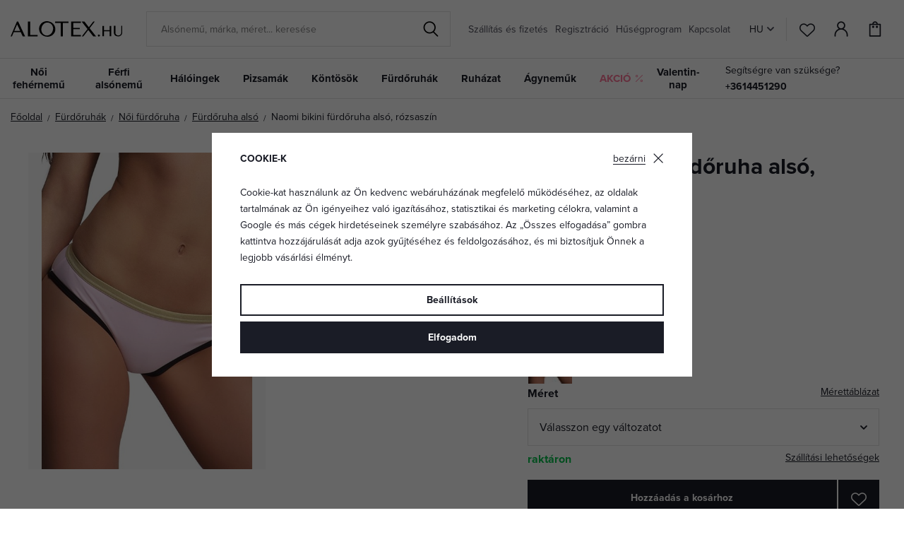

--- FILE ---
content_type: text/html; charset=UTF-8
request_url: https://www.alotex.hu/naomi-bikini-furdoruha-also-rozsaszin_z61895/
body_size: 26781
content:
<!DOCTYPE html>


                     
    
         
            
   

    
        
                
        
        

                                                

   
   
   

   
   


<html class="no-js lang-hu" lang="hu">
<head>
   <meta charset="utf-8">
   
      <meta name="author" content="ALOTEX.hu">
   

   <meta name="web_author" content="wpj.cz">

   
      <meta name="description" content="Klasszikus szabású fürdőruha csípőbugyi. Az alsó elöl és hátul is alávarrt rugalmas anyaggal. A fürdőruha minőségi, olasz, Carvico márkájú anyagból készült.">
   

         <meta name="viewport" content="width=device-width, initial-scale=1">
   
   <meta property="og:title" content="Naomi bikini fürdőruha alsó, rózsaszín - ALOTEX.hu">
      
         <meta property="og:image" content="https://data.elegant.cz/data/tmp/108/7/13407_108.jpg?1636625910_5">
   
   <meta property="og:url" content="https://www.alotex.hu/naomi-bikini-furdoruha-also-rozsaszin_z61895/">
   <meta property="og:type" content="website">

   
   <meta property="og:site_name" content="ALOTEX.hu">


   
      <title>Naomi bikini fürdőruha alsó, rózsaszín - ALOTEX.hu</title>
   

   
      
   <link rel="stylesheet" href="https://use.typekit.net/rio7jjc.css">


      
         <link rel="stylesheet" href="https://data.elegant.cz/web/build/app.0d56ccc1.css">
         
         
               
   <link rel="stylesheet" href="https://data.elegant.cz/web/build/product.a885fcc6.css">

   

   
         <link rel="canonical" href="https://www.alotex.hu/naomi-bikini-furdoruha-also-rozsaszin_z61895/">
   

   
               <meta name="robots" content="index, follow">
         

   
         

   
   <link rel="shortcut icon" href="/templates/images/favicon.ico">
   
   
           <link rel="shortcut icon" href="https://data.elegant.cz/templates/images/favicon_2.ico">
       <link rel="apple-touch-icon" sizes="180x180" href="https://data.elegant.cz/templates/images/share/apple-touch-icon_2.png">
       <link rel="icon" type="image/png" sizes="32x32" href="https://data.elegant.cz/templates/images/share/favicon-32x32_2.png">
       <link rel="icon" type="image/png" sizes="16x16" href="https://data.elegant.cz/templates/images/share/favicon-16x16_2.png">
       <link rel="manifest" href="/templates/images/share/site.webmanifest">
    
   
                  <link rel="alternate" hreflang="cs" href="https://www.elegant.cz/svetle-ruzove-plavkove-kalhotky-naomi_z61895/">
               <link rel="alternate" hreflang="hu" href="https://www.alotex.hu/naomi-bikini-furdoruha-also-rozsaszin_z61895/">
                              <link rel="alternate" hreflang="ro" href="https://www.alotex.ro/bikini-naomi-roz-deschis-partea-inferioara_z61895/">
               <link rel="alternate" hreflang="sk" href="https://www.elegant.sk/plavkove-nohavicky-naomi_z61895/">
   
   <link rel="search" href="/kereses/" type="text/html">

   <script src="https://data.elegant.cz/common/static/js/sentry-6.16.1.min.js"></script>

<script>
   Sentry.init({
      dsn: 'https://bdac53e35b1b4424b35eb8b76bcc2b1a@sentry.wpj.cz/9',
      allowUrls: [
         /www\.alotex\.hu\//
      ],
      denyUrls: [
         // Facebook flakiness
         /graph\.facebook\.com/i,
         // Facebook blocked
         /connect\.facebook\.net\/en_US\/all\.js/i,
         // Chrome extensions
         /extensions\//i,
         /^chrome:\/\//i,
         /kupshop\.local/i
      ],
      beforeSend(event) {
         if (!/FBA[NV]|PhantomJS|SznProhlizec/.test(window.navigator.userAgent)) {
            return event;
         }
      },
      ignoreErrors: [
         // facebook / ga + disabled cookies
         'fbq is not defined',
         'Can\'t find variable: fbq',
         '_gat is not defined',
         'AW is not defined',
         'Can\'t find variable: AW',
         'url.searchParams.get', // gtm koza
         // localstorage not working in incoginto mode in iOS
         'The quota has been exceeded',
         'QuotaExceededError',
         'Undefined variable: localStorage',
         'localStorage is null',
         'The operation is insecure',
         "Failed to read the 'localStorage'",
         "gtm_",
         "Can't find variable: glami",
      ]
   });

   Sentry.setTag("web", "prod_pradlo_elegant_db");
   Sentry.setTag("wbpck", 1);
   Sentry.setTag("adm", 0);
   Sentry.setTag("tpl", "x");
   Sentry.setTag("sentry_v", "6.16.1");
</script>

   <script>
   window.wpj = window.wpj || {};
   wpj.onReady = wpj.onReady || [];
   wpj.jsShop = wpj.jsShop || {events:[]};

   window.dataLayer = window.dataLayer || [];
   function gtag() {
      window.dataLayer.push(arguments);
   }
   window.wpj.cookie_bar_send = true;

   wpj.getCookie = (sKey) => decodeURIComponent(
      document.cookie.replace(
         new RegExp(
            '(?:(?:^|.*;)\\s*' +
            encodeURIComponent(sKey).replace(/[\-\.\+\*]/g, '\\$&') +
            '\\s*\\=\\s*([^;]*).*$)|^.*$'
         ),
         '$1'
      )
   ) || null;

      var consents = wpj.getCookie('cookie-bar')?.split(',');

   if (!(consents instanceof Array)){
      consents = [];
   }

   consents_fields = {
      ad_storage: consents.includes('ad_storage') ? 'granted' : 'denied',
      ad_user_data: consents.includes('ad_storage') ? 'granted' : 'denied',
      ad_personalization: consents.includes('ad_storage') ? 'granted' : 'denied',
      personalization_storage: consents.includes('personalization_and_functionality_storage') ? 'granted' : 'denied',
      functionality_storage: 'granted',
      analytics_storage: consents.includes('analytics_storage') ? 'granted' : 'denied',
   };
   gtag('consent', 'default', consents_fields);

   gtag("set", "ads_data_redaction", true);

   dataLayer.push({
      'event': 'defaultConsent',
      'consents' : consents_fields,
      'version': 'v2'
   });
   </script>

<script>
   wpj.data = wpj.data || { };

   
   
   wpj.data.captcha = { sitekey: '0x4AAAAAAAxssIptvzIjBYGH' };
   
   

   
</script>


   

         <meta name="google-site-verification" content="XIalDY9UwWJzurUbfnOHejxliVzD7zYhZrLegVl-bSU">
   
         <meta name="facebook-domain-verification" content="2x04ric8itekrte32egmbkze003lns">
   
   
   
          

      

   

<script>page_data = {"page":{"language":"hu","title":"Naomi bikini f\u00fcrd\u0151ruha als\u00f3, r\u00f3zsasz\u00edn - ALOTEX.hu","path":"\/naomi-bikini-furdoruha-also-rozsaszin_z61895\/","currency":"HUF","currencyRate":0.06,"breadCrumbs":[{"id":"","name":"Haza"},{"id":96,"name":"F\u00fcrd\u0151ruh\u00e1k"},{"id":157,"name":"N\u0151i f\u00fcrd\u0151ruha"},{"id":147,"name":"F\u00fcrd\u0151ruha als\u00f3"},{"id":"","name":"Naomi bikini f\u00fcrd\u0151ruha als\u00f3, r\u00f3zsasz\u00edn"}],"environment":"live","type":"product"},"resetRefferer":false,"event":"pageView","products":[{"id":"61895_61895","idProduct":61895,"EAN":"","code":61895,"productCode":61895,"hasVariations":true,"variationsIds":[61895],"idVariation":61895,"variationCode":"sennaomilipinSdd","variationName":"M\u00e9ret: S","soldOut":67,"idAll":["61895_61895"],"categoryMain":[{"id":96,"name":"F\u00fcrd\u0151ruh\u00e1k"},{"id":157,"name":"N\u0151i f\u00fcrd\u0151ruha"},{"id":147,"name":"F\u00fcrd\u0151ruha als\u00f3"}],"categoryCurrent":[{"id":96,"name":"F\u00fcrd\u0151ruh\u00e1k"},{"id":157,"name":"N\u0151i f\u00fcrd\u0151ruha"},{"id":147,"name":"F\u00fcrd\u0151ruha als\u00f3"},{"id":"","name":"Naomi bikini f\u00fcrd\u0151ruha als\u00f3, r\u00f3zsasz\u00edn"}],"producer":"Sensis","campaigns":{"B2B":{"id":"B2B","name":""}},"name":"Naomi bikini f\u00fcrd\u0151ruha als\u00f3, r\u00f3zsasz\u00edn","vat":27,"price":1228.35,"priceWithVat":1560,"priceWithoutVat":1228.35,"priceVat":333.07,"priceWithoutDiscount":4826.77,"discount":74.5714,"hasDiscount":true,"availability":"rakt\u00e1ron","url":"https:\/\/www.alotex.hu\/naomi-bikini-furdoruha-also-rozsaszin_z61895\/","imageUrl":"https:\/\/data.elegant.cz\/data\/tmp\/0\/7\/13407_0.jpg?1636625910_5","position":1}],"once":false,"version":"v2"};page_data['page']['layout'] = window.innerWidth  > 991 ? 'web' : window.innerWidth > 543 ? 'tablet' : 'mobil';if (typeof userData === 'undefined') {var userData = wpj.getCookie('jsShopGtmUser');var userDataParsed = null;if(userData) {userDataParsed = JSON.parse(userData);wpj.onReady.push(function () {wpj.storage.cookies.removeItem('jsShopGtmUser');});} else {userData = localStorage.getItem('js-shop-gtm-user');if(userData) {userDataParsed = JSON.parse(userData).data;}}}if (userDataParsed) {page_data.user = userDataParsed;}dataLayer.push(page_data);</script><script src="https://data.elegant.cz/common/static/wpj/wpj.gtm.js?v2"></script><script>var urlParams = new URLSearchParams(window.location.search);var hash = location.href.split("#")[1] || urlParams.get('id_variation') || "61895";gtm_prva = {  };gtm_prva[61895] = {'id': '61895_61895','idVariation': '61895','idProduct': '61895','EAN': '8592963155610','variationName': 'Méret: S','code': 'sennaomilipinSdd','price': 1228.35,'variationCode': 'sennaomilipinSdd','productCode': '61895',};gtm_prva[61896] = {'id': '61895_61896','idVariation': '61896','idProduct': '61895','EAN': '8592963155603','variationName': 'Méret: M','code': 'sennaomilipinMdd','price': 1228.35,'variationCode': 'sennaomilipinMdd','productCode': '61895',};gtm_prva[61897] = {'id': '61895_61897','idVariation': '61897','idProduct': '61895','EAN': '8592963155597','variationName': 'Méret: L','code': 'sennaomilipinLdd','price': 1228.35,'variationCode': 'sennaomilipinLdd','productCode': '61895',};wpj.onReady.push(function () {$('input[name^=IDvariation], select#IDvariation').on('change', function () {gtm_getDetailImpressions($(this).val(), 'detailImpressionsVariation');});if (hash != "") {variation = gtm_getVariation(hash);product = $.extend(page_data['products'], variation);page_data = $.extend(page_data, { 'products':  product });}gtm_getDetailImpressions(hash, 'detailImpressions');});</script><script>
              wpj.onReady.push(function () {
                 [ 'logout', 'registration', 'login', 'newsletter_subscribe'].forEach(function (type) {
                    let cookieValue = wpj.storage.cookies.getItem('gtm_'+type);

                    if (cookieValue === null) {
                       return;
                    }
                    wpj.storage.cookies.removeItem('gtm_'+type);

                    cookieValue = JSON.parse(cookieValue);

                    let valueData;
                    if (type === 'newsletter_subscribe') {
                       valueData = { ...cookieValue };
                       type = 'newsletterSubscribe';
                    } else if (cookieValue instanceof Array) {
                       valueData = { data: cookieValue };
                    } else {
                       valueData = { value: cookieValue };
                    }
                     window.dataLayer.push({
                        event: 'success' +  gtm_ucfirst(type),
                           ...valueData
                     });
                 });
              });
              function gtm_ucfirst(str) {
                   if (!str || typeof str !== 'string') return str;
                   return str.charAt(0).toUpperCase() + str.slice(1);
               }
           </script>      <!-- Google Tag Manager -->
   <script data-cookieconsent="ignore">(function(w,d,s,l,i) {w[l] = w[l] || [];w[l].push({'gtm.start': new Date().getTime(), event: 'gtm.js'});
         var f = d.getElementsByTagName(s)[0],j=d.createElement(s),dl=l != 'dataLayer' ? '&l=' + l : '';
         j.async = true;j.src='//www.googletagmanager.com/gtm.js?id=' + i + dl;f.parentNode.insertBefore(j, f);
      })(window, document, 'script', 'dataLayer', 'GTM-WWS6NPP');</script>
   <!-- End Google Tag Manager -->
</head>
<body >



<!-- Google Tag Manager -->
   <noscript>
       <iframe src="//www.googletagmanager.com/ns.html?id=GTM-WWS6NPP" height="0" width="0" style="display:none;visibility:hidden"></iframe>
   </noscript>
<!-- End Google Tag Manager -->


   
      

<header class="header">
   <div class="header-inner">
      <div class="container">
         <div class="header-wrapper-container">
            <div class="logo">
               <div class="header-burger header-icon">
                  <button type="button" onclick="window.wpj.mobilemenu.open()">
                     <span class="fc icons_burger"></span>
                  </button>
               </div>
               <a href="/" title="Fehérnemű | ALOTEX.hu" class="logo">
                   
                                                 <img src="https://data.elegant.cz/templates/images/logo-hu.svg" alt="ALOTEX.hu" width="158"
                               class="img-responsive">
                                          
               </a>
            </div>

             <div class="header-search-inline" data-search-form>
   <form method="get" action="/kereses/">
      <input type="text" name="search" value="" maxlength="100" class="form-control autocomplete-control"
             placeholder="Alsónemű, márka, méret... keresése" autocomplete="off" data-search-input data-search-input-resp>
      <button name="submit" type="submit" value="Keresés"
              class="btn btn-search fc icons_search"></button>
      <button name="button" type="button" class="btn btn-reset" data-search-clear>
         <i class="fc icons_close-bold"></i>
      </button>
   </form>
</div>


   <script id="productSearch" type="text/x-dot-template">
            <div class="container autocomplete-inner">
         
         {{? it.items.Produkty || it.items.Kategorie || it.items.Vyrobci || it.items.Clanky || it.items.Stranky }}

         <div class="autocomplete-wrapper">
            {{? it.items.Kategorie }}
            <div class="autocomplete-categories">
               
               <p class="title-default">Kategóriák</p>
               
               <ul>
                  {{~it.items.Kategorie.items :item :index}}
                  <li data-autocomplete-item="section">
                     <a href="/SEO_URL:redir/?type=category&id={{=item.id}}">{{=item.name}}</a>
                  </li>
                  {{~}}
               </ul>
            </div>
            {{?}}

            {{? it.items.Vyrobci }}
            <div class="autocomplete-categories">
               <p class="title-default">Márka</p>
               <ul>
                  {{~it.items.Vyrobci.items :item :index}}
                  <li data-autocomplete-item="section">
                     <a href="/SEO_URL:redir/?type=producer&id={{=item.id}}">{{=item.label}}</a>
                  </li>
                  {{~}}
               </ul>
            </div>
            {{?}}

            {{? it.items.Produkty }}
            <div class="autocomplete-products">
               
               <p class="title-default">Termékek</p>
               
               <ul>
                  {{~it.items.Produkty.items :item :index}}
                  {{? index < 4 }}
                  <li class="autocomplete-product-item" data-autocomplete-item="product">
                     <a href="/SEO_URL:redir/?type=product&id={{=item.id}}">
                        <div class="img">
                           {{? item.image }}
                           <img src="{{=item.image}}" alt="{{=item.label}}" class="img-fluid">
                           {{??}}
                           <img src="/common/static/images/no-img.png" alt="{{=item.label}}" class="img-fluid">
                           {{?}}
                        </div>
                        <span class="title">{{=item.label}}</span>
                        
                        
                                                      
                              {{? item.price }}
                              <span class="price">{{=item.price}}</span>
                              {{?}}
                           
                                                   
                        
                     </a>
                  </li>
                  {{?}}
                  {{~}}
               </ul>
            </div>
            {{?}}

            
            <div class="ac-showall d-showall" data-autocomplete-item="show-all">
               <a href="" class="btn btn-primary btn-block">Minden eredmény megjelenítése</a>
            </div>
            
         </div>

         <div class="autocomplete-side">
            {{? it.items.Clanky }}
            <div class="autocomplete-articles">
               <p class="title-default">Cikkek</p>
               <ul>
                  {{~it.items.Clanky.items :item :index}}
                  {{? index < 2 }}
                  <li data-autocomplete-item="section">
                     <a href="/SEO_URL:redir/?type=article&id={{=item.id}}">
                        {{? item.photo }}
                        <img src="{{=item.photo}}" alt="{{=item.label}}" width="200" height="143" class="img-fluid">
                        {{?}}
                        {{=item.label}}
                     </a>
                  </li>
                  {{?}}
                  {{~}}
               </ul>
            </div>
            {{?}}
            {{? it.items.Stranky }}
            <div class="autocomplete-pages">
               <p class="title-default">Egyéb</p>
               <ul>
                  {{~it.items.Stranky.items :item :index}}
                  <li data-autocomplete-item="section">
                     <a href="{{=item.url}}">
                        {{=item.label}}
                     </a>
                  </li>
                  {{~}}
               </ul>
            </div>
            {{?}}
            
            <div class="ac-showall resp-showall" data-autocomplete-item="show-all">
               <a href="" class="btn btn-primary btn-block">Minden eredmény megjelenítése</a>
            </div>
            
         </div>

         

         {{??}}
         <div class="autocomplete-noresult">
            <p>
               
               Nincs eredmény
               
            </p>
         </div>
         {{?}}
         
      </div>
   </script>



      <script>
      
      
      wpj.onReady.push(function () {
         $('[data-search-input]').productSearch({
                        
         });
      });
            
   </script>



            <div class="header-menu header-nav">
                
<div class="">
    
   <ul class="level-0">
                 <li class=" item-52">
             <a href="/szallitas-es-fizetes_p7.html" >
                 Szállítás és fizetés
             </a>
                        </li>
                 <li class=" item-39">
             <a href="/regisztracio/" >
                 Regisztráció
             </a>
                        </li>
                 <li class=" item-44">
             <a href="/husegprogram" >
                 Hűségprogram
             </a>
                        </li>
                 <li class=" item-32">
             <a href="/elerhetosegek" >
                 Kapcsolat
             </a>
                        </li>
          </ul>

</div>

            </div>

            <div class="header-icons-wrapper">
               <div class="language-switcher">
                   <div class="header-switcher">
               <a href="" data-focus-opener="language-switcher" class="header-language">
         <img src="/common/static/images/flags/hu.svg" loading="lazy" width="17" height="17" class="img-responsive" alt="">
         <span>
            HU
         </span>
      </a>
      </div>
               </div>

               <div class="header-icons">
                  <div class="header-search header-icon">
                     <a href="/kereses/" data-toggle="search">
                        <span class="fc icons_search"></span>
                     </a>
                  </div>

                  <div class="header-favorites header-icon" id="js-shop-favorites-info">
                     <a href="/kedvencek/" class="cart-signin">
                        <span class="fc icons_heart"></span>
                     </a>
                  </div>

                  <div class="header-login header-icon" id="js-shop-user">
                     <a href="/bejelentkezes/" class="cart-signin">
                        <span class="fc icons_user"></span>
                     </a>
                  </div>

                   <div class="header-cart header-icon" id="js-shop-cart-info">
   <a href="/kosar/" class='empty'>
      <span class='fc icons_cart'></span>
      <span class='price'></span>
   </a>
</div>

<div id="js-shop-cart">
</div>
               </div>
            </div>
         </div>
      </div>
   </div>
   <div class="header-sections">
      <div class="container">
         <div class="sections-wrapper">
              <ul class="level-0" data-sections="header"><li class="nav-item has-submenu" data-navitem="94"><a href="/noi-fehernemu_k94/" class="nav-link">Női fehérnemű</a><div class="submenu container"><div class="submenu-inner"><div class="row"><div class="col-md-8 col-xl-7 col-xl-offset-1"><div class="row"><div><div class="col-sm-5"><h3>Kategóriák</h3><ul class="level-1"><li class="nav-item " data-navitem="1"><a href="/noi-fehernemu_k94/melltartok_k1/" class="nav-link"> Melltartók </a></li><li class="nav-item " data-navitem="162"><a href="/noi-fehernemu_k94/noi-alsonemu-bugyik_k162/" class="nav-link"> Bugyik </a></li><li class="nav-item " data-navitem="90"><a href="/noi-fehernemu_k94/noi-alakformalo-alsonemu_k90/" class="nav-link"> Alakformáló alsónemű </a></li><li class="nav-item " data-navitem="253"><a href="/noi-fehernemu_k94/fuzok_k253/" class="nav-link"> Fűzők </a></li><li class="nav-item " data-navitem="51"><a href="/noi-fehernemu_k94/noi-body_k51/" class="nav-link"> Body </a></li><li class="nav-item " data-navitem="303"><a href="/noi-haloingek_k100/noi-alsoingek-trikok_k127/" class="nav-link"> Alsóingek </a></li><li class="nav-item " data-navitem="28"><a href="/noi-fehernemu_k94/harisnyatarto-ovek_k28/" class="nav-link"> Harisnyatartó övek </a></li><li class="nav-item " data-navitem="130"><a href="/noi-fehernemu_k94/harisnyanemu-nejlonharisnyak_k130/" class="nav-link"> Harisnyanemű </a></li><li class="nav-item " data-navitem="256"><a href="/noi-fehernemu_k94/kiegeszitok-fehernemukhoz_k256/" class="nav-link"> Kiegészítők </a></li><li class="nav-item " data-navitem="309"><a href="/noi-fehernemu_k94/fehernemuszettek_k309/" class="nav-link"> Szettek </a></li><li class="nav-item " data-navitem="146"><a href="/noi-fehernemu_k94/kismama-fehernemu_k146/" class="nav-link"> Kismama-fehérnemű </a></li></ul></div><div class="col-sm-4 bestseller-producers"><h3>Kedvenc márkák</h3><ul class="list-unstyled"><li><a href="/wolbar_v5/noi-fehernemu_k94/"> Wolbar </a></li><li><a href="/gabriella_v85/noi-fehernemu_k94/"> Gabriella </a></li><li><a href="/gabidar_v22/noi-fehernemu_k94/"> Gabidar </a></li><li><a href="/gorteks_v144/noi-fehernemu_k94/"> Gorteks </a></li><li><a href="/italian-fashion_v46/noi-fehernemu_k94/"> Italian Fashion </a></li></ul></div><div class="col-sm-3 links"><ul><li><a href="/noi-fehernemu_k94/akcio/">Akció</a></li><li><a href="/noi-fehernemu_k94/ujdonsagok/">Újdonságok</a></li><li><a href="/noi-fehernemu_k94/tipp/">TIPP</a></li></ul></div></div></div></div><div class="col-md-4"><div class="category-banner-wrapper"><div class="header-submenu-banners"><div class="item item-dark" style="background-image: url('https://data.elegant.cz/data/tmp/12/5/47335_12.jpg?1761135162_5');"><div class="text"><p class="h1 strong">Triumph</p><p class="h5">melltartók</p><a href="/triumph_v176/noi-fehernemu_k94/melltartok_k1/" class="btn btn-link">Megnézni</a></div></div></div></div></div></div></div></div></li><li class="nav-item has-submenu" data-navitem="98"><a href="/ferfi-alsonemu_k98/" class="nav-link">Férfi alsónemű</a><div class="submenu container"><div class="submenu-inner"><div class="row"><div class="col-md-8 col-xl-7 col-xl-offset-1"><div class="row"><div><div class="col-sm-5"><h3>Kategóriák</h3><ul class="level-1"><li class="nav-item " data-navitem="67"><a href="/ferfi-alsonemu_k98/ferfi-alsonemu_k67/" class="nav-link"> Férfi alsónemű </a></li><li class="nav-item " data-navitem="142"><a href="/ferfi-alsonemu_k98/boxerek_k142/" class="nav-link"> Boxerek </a></li><li class="nav-item " data-navitem="143"><a href="/ferfi-alsonemu_k98/ferfi-slip_k143/" class="nav-link"> Slip </a></li><li class="nav-item " data-navitem="330"><a href="/ferfi-alsonemu_k98/kedvezo-kiszerelesu-ferfi-alsonemuk_k330/" class="nav-link"> Kedvező csomagolás </a></li><li class="nav-item " data-navitem="321"><a href="/ferfi-alsonemu_k98/zokni_k321/" class="nav-link"> Zokni </a></li><li class="nav-item " data-navitem="323"><a href="/ferfi-alsonemu_k98/ferfi-polok_k323/" class="nav-link"> Pólók </a></li></ul></div><div class="col-sm-4 bestseller-producers"><h3>Kedvenc márkák</h3><ul class="list-unstyled"><li><a href="/cornette_v91/ferfi-alsonemu_k98/"> Cornette </a></li><li><a href="/henderson_v152/ferfi-alsonemu_k98/"> Henderson </a></li><li><a href="/moraj_v166/ferfi-alsonemu_k98/"> Moraj </a></li><li><a href="/julimex_v59/ferfi-alsonemu_k98/"> Julimex </a></li><li><a href="/sloggi_v160/ferfi-alsonemu_k98/"> Sloggi </a></li></ul></div><div class="col-sm-3 links"><ul><li><a href="/ferfi-alsonemu_k98/akcio/">Akció</a></li><li><a href="/ferfi-alsonemu_k98/ujdonsagok/">Újdonságok</a></li><li><a href="/ferfi-alsonemu_k98/tipp/">TIPP</a></li></ul></div></div></div></div><div class="col-md-4"><div class="category-banner-wrapper"><div class="header-submenu-banners"><div class="item item-dark" style="background-image: url('https://data.elegant.cz/data/tmp/12/4/47334_12.jpg?1761134354_5');"><div class="text"><p class="h1 strong">Férfi alsónemű</p><p class="h5">a maximális kényelemért</p><a href="/ferfi-alsonemu_k98/ferfi-alsonemu_k67/" class="btn btn-link">Fedezze fel</a></div></div></div></div></div></div></div></div></li><li class="nav-item has-submenu" data-navitem="100"><a href="/noi-haloingek_k100/" class="nav-link">Hálóingek</a><div class="submenu container"><div class="submenu-inner"><div class="row"><div class="col-md-8 col-xl-7 col-xl-offset-1"><div class="row"><div><div class="col-sm-5"><h3>Kategóriák</h3><ul class="level-1"><li class="nav-item " data-navitem="3"><a href="/noi-haloingek_k100/noi-haloingek_k3/" class="nav-link"> Hálóingek </a></li><li class="nav-item " data-navitem="127"><a href="/noi-haloingek_k100/noi-haloingek-noi-alsoingek-alsoszoknyak_k127/" class="nav-link"> Női alsóingek </a></li><li class="nav-item " data-navitem="138"><a href="/noi-haloingek_k100/lanykahaloingek_k138/" class="nav-link"> Lánykahálóingek </a></li><li class="nav-item " data-navitem="124"><a href="/noi-haloingek_k100/trikok-es-felsok_k124/" class="nav-link"> Trikók és felsők </a></li><li class="nav-item " data-navitem="144"><a href="/noi-haloingek_k100/haloingek-szoptato-edesanyaknak_k144/" class="nav-link"> Szoptatós hálóingek </a></li></ul></div><div class="col-sm-4 bestseller-producers"><h3>Kedvenc márkák</h3><ul class="list-unstyled"><li><a href="/dkaren_v14/noi-haloingek_k100/"> DKaren </a></li><li><a href="/kalimo_v97/noi-haloingek_k100/"> Kalimo </a></li><li><a href="/donna_v27/noi-haloingek_k100/"> Donna </a></li><li><a href="/eldar_v86/noi-haloingek_k100/"> Eldar </a></li><li><a href="/dn-nightwear_v53/noi-haloingek_k100/"> DN Nightwear </a></li></ul></div><div class="col-sm-3 links"><ul><li><a href="/noi-haloingek_k100/akcio/">Akció</a></li><li><a href="/noi-haloingek_k100/ujdonsagok/">Újdonságok</a></li><li><a href="/noi-haloingek_k100/tipp/">TIPP</a></li></ul></div></div></div></div><div class="col-md-4"><div class="category-banner-wrapper"><div class="header-submenu-banners"><div class="item item-white" style="background-image: url('https://data.elegant.cz/data/tmp/12/2/47332_12.jpg?1761133887_5');"><div class="text"><p class="h1 strong">Hosszú</p><p class="h5">ujjú hálóingek</p><a href="/noi-haloingek_k100/noi-haloingek_k3/hosszu-ujju-haloingek_k202/" class="btn btn-link">Megnézni</a></div></div></div></div></div></div></div></div></li><li class="nav-item has-submenu" data-navitem="97"><a href="/pizsamak_k97/" class="nav-link">Pizsamák</a><div class="submenu container"><div class="submenu-inner"><div class="row"><div class="col-md-8 col-xl-7 col-xl-offset-1"><div class="row"><div><div class="col-sm-5"><h3>Kategóriák</h3><ul class="level-1"><li class="nav-item " data-navitem="31"><a href="/pizsamak_k97/noi-pizsamak_k31/" class="nav-link"> Női pizsamák </a></li><li class="nav-item " data-navitem="89"><a href="/pizsamak_k97/ferfi-pizsamak_k89/" class="nav-link"> Férfi pizsamák </a></li><li class="nav-item " data-navitem="134"><a href="/pizsamak_k97/fiupizsamak_k134/" class="nav-link"> Fiúpizsamák </a></li><li class="nav-item " data-navitem="133"><a href="/pizsamak_k97/lanykapizsamak_k133/" class="nav-link"> Lánykapizsamák </a></li><li class="nav-item " data-navitem="320"><a href="/pizsamak_k97/csaladi-pizsamak_k320/" class="nav-link"> Családi pizsamák </a></li><li class="nav-item " data-navitem="263"><a href="/pizsamak_k97/pizsamanadragok_k263/" class="nav-link"> PIzsamanadrágok </a></li><li class="nav-item " data-navitem="333"><a href="/pizsamak_k97/kezeslabas-pizsamak_k333/" class="nav-link"> Kezeslábasok </a></li><li class="nav-item " data-navitem="145"><a href="/pizsamak_k97/kismama-es-szoptatos-pizsamak_k145/" class="nav-link"> Szoptatós pizsamák </a></li></ul></div><div class="col-sm-4 bestseller-producers"><h3>Kedvenc márkák</h3><ul class="list-unstyled"><li><a href="/dn-nightwear_v53/pizsamak_k97/"> DN Nightwear </a></li><li><a href="/dkaren_v14/pizsamak_k97/"> DKaren </a></li><li><a href="/kalimo_v97/pizsamak_k97/"> Kalimo </a></li><li><a href="/de-lafense_v116/pizsamak_k97/"> De Lafense </a></li><li><a href="/l-l_v94/pizsamak_k97/"> L&amp;L </a></li></ul></div><div class="col-sm-3 links"><ul><li><a href="/pizsamak_k97/akcio/">Akció</a></li><li><a href="/pizsamak_k97/ujdonsagok/">Újdonságok</a></li><li><a href="/pizsamak_k97/tipp/">TIPP</a></li></ul></div></div></div></div><div class="col-md-4"><div class="category-banner-wrapper"><div class="header-submenu-banners"><div class="item item-white" style="background-image: url('https://data.elegant.cz/data/tmp/12/3/47333_12.jpg?1761134129_5');"><div class="text"><p class="h1 strong">Hosszú</p><p class="h5">női pizsamák</p><a href="/pizsamak_k97/noi-pizsamak_k31/hosszu-noi-pizsamak_k188/" class="btn btn-link">Megnézni</a></div></div></div></div></div></div></div></div></li><li class="nav-item has-submenu" data-navitem="136"><a href="/kontosok_k136/" class="nav-link">Köntösök</a><div class="submenu container"><div class="submenu-inner"><div class="row"><div class="col-md-8 col-xl-7 col-xl-offset-1"><div class="row"><div><div class="col-sm-5"><h3>Kategóriák</h3><ul class="level-1"><li class="nav-item " data-navitem="46"><a href="/kontosok_k136/noi-furdokopenyek_k46/" class="nav-link"> Női fürdőköpenyek </a></li><li class="nav-item " data-navitem="93"><a href="/kontosok_k136/ferfi-furdokopenyek_k93/" class="nav-link"> Férfi fürdőköpenyek </a></li><li class="nav-item " data-navitem="137"><a href="/kontosok_k136/gyermekfurdokopenyek_k137/" class="nav-link"> Gyermekfürdőköpenyek </a></li><li class="nav-item " data-navitem="339"><a href="/kontosok_k136/maxi-melegito-felsok_k339/" class="nav-link"> Maxi melegítő felsők </a></li></ul></div><div class="col-sm-4 bestseller-producers"><h3>Kedvenc márkák</h3><ul class="list-unstyled"><li><a href="/l-l_v94/kontosok_k136/"> L&amp;L </a></li><li><a href="/dkaren_v14/kontosok_k136/"> DKaren </a></li><li><a href="/dorota_v104/kontosok_k136/"> Dorota </a></li><li><a href="/de-lafense_v116/kontosok_k136/"> De Lafense </a></li><li><a href="/kalimo_v97/kontosok_k136/"> Kalimo </a></li></ul></div><div class="col-sm-3 links"><ul><li><a href="/kontosok_k136/akcio/">Akció</a></li><li><a href="/kontosok_k136/ujdonsagok/">Újdonságok</a></li><li><a href="/kontosok_k136/tipp/">TIPP</a></li></ul></div></div></div></div><div class="col-md-4"><div class="category-banner-wrapper"><div class="header-submenu-banners"><div class="item item-dark" style="background-image: url('https://data.elegant.cz/data/tmp/12/0/47330_12.jpg?1761132005_5');"><div class="text"><p class="h1 strong">Meleg</p><p class="h5">női fürdőköpenyek</p><a href="/valenti-meleg-furdokopeny-malnapiros-szivecskes_z84982/#" class="btn btn-link">Megnézni</a></div></div></div></div></div></div></div></div></li><li class="nav-item has-submenu" data-navitem="96"><a href="/furdoruhak_k96/" class="nav-link">Fürdőruhák</a><div class="submenu container"><div class="submenu-inner"><div class="row"><div class="col-md-8 col-xl-7 col-xl-offset-1"><div class="row"><div><div class="col-sm-5"><h3>Kategóriák</h3><ul class="level-1"><li class="nav-item " data-navitem="157"><a href="/furdoruhak_k96/noi-furdoruha_k157/" class="nav-link"> Női fürdőruha </a></li><li class="nav-item " data-navitem="120"><a href="/furdoruhak_k96/ferfi-furdonadragok_k120/" class="nav-link"> Férfi fürdőnadrágok </a></li><li class="nav-item " data-navitem="140"><a href="/furdoruhak_k96/gyermekfurdoruhak_k140/" class="nav-link"> Gyermekfürdőruhák </a></li><li class="nav-item " data-navitem="126"><a href="/furdoruhak_k96/strandkendok-es-kiegeszitok_k126/" class="nav-link"> Strandkendők </a></li><li class="nav-item " data-navitem="84"><a href="/furdoruhak_k96/akcios-furdoruhak_k84/" class="nav-link"> Akciós fürdőruhák </a></li></ul></div><div class="col-sm-4 bestseller-producers"><h3>Kedvenc márkák</h3><ul class="list-unstyled"><li><a href="/lorin_v100/furdoruhak_k96/"> Lorin </a></li><li><a href="/self_v52/furdoruhak_k96/"> Self </a></li><li><a href="/winner_v12/furdoruhak_k96/"> Winner </a></li><li><a href="/zalewski_v146/furdoruhak_k96/"> Zalewski </a></li><li><a href="/spin_v171/furdoruhak_k96/"> Spin </a></li></ul></div><div class="col-sm-3 links"><ul><li><a href="/furdoruhak_k96/akcio/">Akció</a></li><li><a href="/furdoruhak_k96/ujdonsagok/">Újdonságok</a></li><li><a href="/furdoruhak_k96/tipp/">TIPP</a></li></ul></div></div></div></div><div class="col-md-4"><div class="category-banner-wrapper"><div class="header-submenu-banners"><div class="item item-dark" style="background-image: url('https://data.elegant.cz/data/tmp/12/1/37011_12.jpg?1758607177_5');"><div class="text"><p class="h1 strong">Egyrészes</p><p class="h5">fürdőruhák</p><a href="/furdoruhak_k96/noi-furdoruha_k157/egyreszes-furdoruhak_k44/" class="btn btn-link">Megvenni</a></div></div></div></div></div></div></div></div></li><li class="nav-item has-submenu" data-navitem="153"><a href="/ruhazat-kulonfele-alkalmakra_k153/" class="nav-link">Ruházat</a><div class="submenu container"><div class="submenu-inner"><div class="row"><div class="col-md-8 col-xl-7 col-xl-offset-1"><div class="row"><div><div class="col-sm-5"><h3>Kategóriák</h3><ul class="level-1"><li class="nav-item " data-navitem="119"><a href="/ruhazat-kulonfele-alkalmakra_k153/alsonemu-kismamaknak-es-varandos-holgyeknek_k119/" class="nav-link"> Kismamáknak </a></li><li class="nav-item " data-navitem="171"><a href="/damske-spodni-pradlo_k94/podprsenky_k1/sportovni-podprsenky_k141/" class="nav-link"> Toppok </a></li><li class="nav-item " data-navitem="302"><a href="/ruhazat-kulonfele-alkalmakra_k153/trikok-es-felsok_k302/" class="nav-link"> Trikók és felsők </a></li><li class="nav-item " data-navitem="172"><a href="/ruhazat-kulonfele-alkalmakra_k153/sportos-fitneszleggingsek-sortok-es-melegitok_k172/" class="nav-link"> Leggingsek </a></li><li class="nav-item " data-navitem="249"><a href="/ruhazat-kulonfele-alkalmakra_k153/otthoni-ruhazat_k249/" class="nav-link"> Otthoni ruházat </a></li><li class="nav-item " data-navitem="331"><a href="/ruhazat-kulonfele-alkalmakra_k153/sapkak_k331/" class="nav-link"> Sapkák </a></li></ul></div><div class="col-sm-4 bestseller-producers"><h3>Kedvenc márkák</h3><ul class="list-unstyled"><li><a href="/eldar_v86/ruhazat-kulonfele-alkalmakra_k153/"> Eldar </a></li><li><a href="/l-l_v94/ruhazat-kulonfele-alkalmakra_k153/"> L&amp;L </a></li><li><a href="/moraj_v166/ruhazat-kulonfele-alkalmakra_k153/"> Moraj </a></li><li><a href="/de-lafense_v116/ruhazat-kulonfele-alkalmakra_k153/"> De Lafense </a></li><li><a href="/passion_v133/ruhazat-kulonfele-alkalmakra_k153/"> Passion </a></li></ul></div><div class="col-sm-3 links"><ul><li><a href="/ruhazat-kulonfele-alkalmakra_k153/akcio/">Akció</a></li><li><a href="/ruhazat-kulonfele-alkalmakra_k153/ujdonsagok/">Újdonságok</a></li><li><a href="/ruhazat-kulonfele-alkalmakra_k153/tipp/">TIPP</a></li></ul></div></div></div></div><div class="col-md-4"><div class="category-banner-wrapper"><div class="header-submenu-banners"><div class="item item-white" style="background-image: url('https://data.elegant.cz/data/tmp/12/1/47331_12.jpg?1761132589_5');"><div class="text"><p class="h1 strong">Női trikók</p><p class="h5">az Ön kényelméért</p><a href="/noi-haloingek_k100/trikok-es-felsok_k124/" class="btn btn-link">Fedezze fel</a></div></div></div></div></div></div></div></div></li><li class="nav-item has-submenu" data-navitem="187"><a href="/agynemuk-es-agynemuhuzatok_k187/" class="nav-link">Ágyneműk</a><div class="submenu container"><div class="submenu-inner"><div class="row"><div class="col-md-8 col-xl-7 col-xl-offset-1"><div class="row"><div><div class="col-sm-5"><h3>Kategóriák</h3><ul class="level-1"><li class="nav-item " data-navitem="232"><a href="/agynemuk-es-agynemuhuzatok_k187/agynemuhuzat_k232/" class="nav-link"> Ágyneműhuzat </a></li><li class="nav-item " data-navitem="225"><a href="/agynemuk-es-agynemuhuzatok_k187/paplanok_k225/" class="nav-link"> Paplanok </a></li><li class="nav-item " data-navitem="226"><a href="/agynemuk-es-agynemuhuzatok_k187/parnak_k226/" class="nav-link"> Párnák </a></li><li class="nav-item " data-navitem="227"><a href="/agynemuk-es-agynemuhuzatok_k187/takarok_k227/" class="nav-link"> Takarók </a></li></ul></div><div class="col-sm-4 bestseller-producers"><h3>Kedvenc márkák</h3><ul class="list-unstyled"><li><a href="/faro_v147/agynemuk-es-agynemuhuzatok_k187/"> Faro </a></li><li><a href="/brotex_v149/agynemuk-es-agynemuhuzatok_k187/"> Brotex </a></li><li><a href="/dn-nightwear_v53/agynemuk-es-agynemuhuzatok_k187/"> DN Nightwear </a></li><li><a href="/l-l_v94/agynemuk-es-agynemuhuzatok_k187/"> L&amp;L </a></li><li><a href="/olzatex_v150/agynemuk-es-agynemuhuzatok_k187/"> Olzatex </a></li></ul></div><div class="col-sm-3 links"><ul><li><a href="/agynemuk-es-agynemuhuzatok_k187/akcio/">Akció</a></li><li><a href="/agynemuk-es-agynemuhuzatok_k187/ujdonsagok/">Újdonságok</a></li><li><a href="/agynemuk-es-agynemuhuzatok_k187/tipp/">TIPP</a></li></ul></div></div></div></div><div class="col-md-4"><div class="category-banner-wrapper"><div class="header-submenu-banners"><div class="item item-white" style="background-image: url('https://data.elegant.cz/data/tmp/12/0/45240_12.jpg?1753876239_5');"><div class="text"><p class="h1 strong">Hoodie</p><p class="h5"> kapucnis takaró</p><a href="/hoodie-kapucnis-takaro-fekete-csillogo-elemekkel_z84517/#" class="btn btn-link">Megvenni</a></div></div></div></div></div></div></div></div></li><li class="nav-item has-submenu" data-navitem="235"><a href="/kedvezmenyek-es-akcios-termekek_k235/" class="nav-link">AKCIÓ</a><div class="submenu container"><div class="submenu-inner"><div class="row"><div class="col-md-8 col-xl-7 col-xl-offset-1"><div class="row"><div><div class="col-sm-5"><h3>Kategóriák</h3><ul class="level-1"><li class="nav-item " data-navitem="237"><a href="/kedvezmenyek-es-akcios-termekek_k235/akcios-haloingek_k237/" class="nav-link"> Hálóingek </a></li><li class="nav-item " data-navitem="238"><a href="/kedvezmenyek-es-akcios-termekek_k235/akcios-pizsamak_k238/" class="nav-link"> Pizsamák </a></li><li class="nav-item " data-navitem="236"><a href="/kedvezmenyek-es-akcios-termekek_k235/akcios-furdokopenyek_k236/" class="nav-link"> Fürdőköpenyek </a></li><li class="nav-item " data-navitem="240"><a href="/kedvezmenyek-es-akcios-termekek_k235/akcios-noi-fehernemu_k240/" class="nav-link"> Női fehérnemű </a></li><li class="nav-item " data-navitem="241"><a href="/kedvezmenyek-es-akcios-termekek_k235/akcios-ferfi-alsonemu_k241/" class="nav-link"> Férfi alsónemű </a></li><li class="nav-item " data-navitem="242"><a href="/kedvezmenyek-es-akcios-termekek_k235/varandosoknak-akcios-aru_k242/" class="nav-link"> Várandósoknak </a></li><li class="nav-item " data-navitem="239"><a href="/kedvezmenyek-es-akcios-termekek_k235/akcios-furdoruhak_k239/" class="nav-link"> Fürdőruhák </a></li><li class="nav-item " data-navitem="243"><a href="/kedvezmenyek-es-akcios-termekek_k235/akcios-sport-es-fitneszruhazat_k243/" class="nav-link"> Ruházat </a></li><li class="nav-item " data-navitem="266"><a href="/kedvezmenyek-es-akcios-termekek_k235/agynemuhuzat-es-lakastextilia-kedvezmenyesen_k266/" class="nav-link"> Ágyneműhuzat </a></li><li class="nav-item " data-navitem="314"><a href="/kedvezmenyek-es-akcios-termekek_k235/kiarusitas-30-os-es-nagyobb-kedvezmennyel_k314/" class="nav-link"> 30%-nál nagyobb kedvezmény </a></li><li class="nav-item " data-navitem="311"><a href="/kedvezmenyek-es-akcios-termekek_k235/kiarusitas-50-os-es-nagyobb-kedvezmennyel_k311/" class="nav-link"> 50%-nál nagyobb kedvezmény </a></li><li class="nav-item " data-navitem="312"><a href="/kedvezmenyek-es-akcios-termekek_k235/kiarusitas-70-os-es-nagyobb-kedvezmennyel_k312/" class="nav-link"> 70%-nál nagyobb kedvezmény </a></li></ul></div><div class="col-sm-4 bestseller-producers"><h3>Kedvenc márkák</h3><ul class="list-unstyled"><li><a href="/dkaren_v14/kedvezmenyek-es-akcios-termekek_k235/"> DKaren </a></li><li><a href="/gorteks_v144/kedvezmenyek-es-akcios-termekek_k235/"> Gorteks </a></li><li><a href="/dn-nightwear_v53/kedvezmenyek-es-akcios-termekek_k235/"> DN Nightwear </a></li><li><a href="/lorin_v100/kedvezmenyek-es-akcios-termekek_k235/"> Lorin </a></li><li><a href="/taro_v88/kedvezmenyek-es-akcios-termekek_k235/"> Taro </a></li></ul></div><div class="col-sm-3 links"><ul><li><a href="/kedvezmenyek-es-akcios-termekek_k235/ujdonsagok/">Újdonságok</a></li><li><a href="/kedvezmenyek-es-akcios-termekek_k235/tipp/">TIPP</a></li></ul></div></div></div></div><div class="col-md-4"><div class="category-banner-wrapper"><div class="header-submenu-banners"><div class="item item-white" style="background-image: url('https://data.elegant.cz/data/tmp/12/9/45239_12.jpg?1753875935_5');"><div class="text"><p class="h1 strong">Kedvenc </p><p class="h5">darabjait remek áron</p><a href="/kedvezmenyek-es-akcios-termekek_k235/" class="btn btn-link">Megvenni</a></div></div></div></div></div></div></div></div></li><li class="nav-item " data-navitem="175"><a href="/valentin-napi-otletek_k175/" class="nav-link">Valentin-nap</a></li></ul> 

   <script>
      wpj.onReady.push(function () {
                           $('[data-sections="header"] [data-navitem="' + 96 +'"]').addClass('active');
                  $('[data-sections="header"] [data-navitem="' + 157 +'"]').addClass('active');
                  $('[data-sections="header"] [data-navitem="' + 147 +'"]').addClass('active');
                        });
   </script>

            <p class="help-info">Segítségre van szüksége? <a href="tel:+3614451290"><strong>+3614451290</strong></a></p>
         </div>
      </div>
   </div>

    <div class="header-search-outer">
   <div class="header-search-inner" data-search-form>
      
         <div class="search-responsive-header">
            <button data-toggle="search">
               <span class="fc lightbox_close"></span>
               <span>Keresés</span>
            </button>
         </div>
      
      <div class="container">
         <form method="get" action="/kereses/">
            <input type="text" name="search" value="" maxlength="100" class="form-control autocomplete-control"
                   placeholder="Keresési kifejezés" autocomplete="off" data-search-input data-search-input-resp tabindex="0">
            <button name="submit" type="submit" value="Keresés"></button>
            <button class="search-clear" data-search-clear tabindex="0" aria-label="Törölje a  címet."><i class="fc lightbox_close"></i></button>
         </form>
      </div>
   </div>
</div>


   <script id="productSearch" type="text/x-dot-template">
            <div class="container autocomplete-inner">
         
         {{? it.items.Produkty || it.items.Kategorie || it.items.Vyrobci || it.items.Clanky || it.items.Stranky }}

         <div class="autocomplete-wrapper">
            {{? it.items.Kategorie }}
            <div class="autocomplete-categories">
               
               <p class="title-default">Kategóriák</p>
               
               <ul>
                  {{~it.items.Kategorie.items :item :index}}
                  <li data-autocomplete-item="section">
                     <a href="/SEO_URL:redir/?type=category&id={{=item.id}}">{{=item.name}}</a>
                  </li>
                  {{~}}
               </ul>
            </div>
            {{?}}

            {{? it.items.Vyrobci }}
            <div class="autocomplete-categories">
               <p class="title-default">Márka</p>
               <ul>
                  {{~it.items.Vyrobci.items :item :index}}
                  <li data-autocomplete-item="section">
                     <a href="/SEO_URL:redir/?type=producer&id={{=item.id}}">{{=item.label}}</a>
                  </li>
                  {{~}}
               </ul>
            </div>
            {{?}}

            {{? it.items.Produkty }}
            <div class="autocomplete-products">
               
               <p class="title-default">Termékek</p>
               
               <ul>
                  {{~it.items.Produkty.items :item :index}}
                  {{? index < 4 }}
                  <li class="autocomplete-product-item" data-autocomplete-item="product">
                     <a href="/SEO_URL:redir/?type=product&id={{=item.id}}">
                        <div class="img">
                           {{? item.image }}
                           <img src="{{=item.image}}" alt="{{=item.label}}" class="img-fluid">
                           {{??}}
                           <img src="/common/static/images/no-img.png" alt="{{=item.label}}" class="img-fluid">
                           {{?}}
                        </div>
                        <span class="title">{{=item.label}}</span>
                        
                        
                                                      
                              {{? item.price }}
                              <span class="price">{{=item.price}}</span>
                              {{?}}
                           
                                                   
                        
                     </a>
                  </li>
                  {{?}}
                  {{~}}
               </ul>
            </div>
            {{?}}

            
            <div class="ac-showall d-showall" data-autocomplete-item="show-all">
               <a href="" class="btn btn-primary btn-block">Minden eredmény megjelenítése</a>
            </div>
            
         </div>

         <div class="autocomplete-side">
            {{? it.items.Clanky }}
            <div class="autocomplete-articles">
               <p class="title-default">Cikkek</p>
               <ul>
                  {{~it.items.Clanky.items :item :index}}
                  {{? index < 2 }}
                  <li data-autocomplete-item="section">
                     <a href="/SEO_URL:redir/?type=article&id={{=item.id}}">
                        {{? item.photo }}
                        <img src="{{=item.photo}}" alt="{{=item.label}}" width="200" height="143" class="img-fluid">
                        {{?}}
                        {{=item.label}}
                     </a>
                  </li>
                  {{?}}
                  {{~}}
               </ul>
            </div>
            {{?}}
            {{? it.items.Stranky }}
            <div class="autocomplete-pages">
               <p class="title-default">Egyéb</p>
               <ul>
                  {{~it.items.Stranky.items :item :index}}
                  <li data-autocomplete-item="section">
                     <a href="{{=item.url}}">
                        {{=item.label}}
                     </a>
                  </li>
                  {{~}}
               </ul>
            </div>
            {{?}}
            
            <div class="ac-showall resp-showall" data-autocomplete-item="show-all">
               <a href="" class="btn btn-primary btn-block">Minden eredmény megjelenítése</a>
            </div>
            
         </div>

         

         {{??}}
         <div class="autocomplete-noresult">
            <p>
               
               Nincs eredmény
               
            </p>
         </div>
         {{?}}
         
      </div>
   </script>



      <script>
      
      
      wpj.onReady.push(function () {
         $('[data-search-input]').productSearch({
                        
         });
      });
            
   </script>


</header>
<div class="header-sticky-helper"></div>

<div class="header-sections-overlay" data-header-submenu-overlay></div>
   
   
    
                            
   <main class="main product-main">
      <div class="container product-top">
          
              
   <ul class="breadcrumbs ">
                           <li><a href="/" title="Vissza a honlapra">Főoldal</a></li>
                                       <li><a href="/furdoruhak_k96/" title="Vissza a Fürdőruhák">Fürdőruhák</a></li>
                                       <li><a href="/furdoruhak_k96/noi-furdoruha_k157/" title="Vissza a Női fürdőruha">Női fürdőruha</a></li>
                                       <li><a href="/furdoruhak_k96/noi-furdoruha_k157/furdoruha-also_k147/" title="Vissza a Fürdőruha alsó">Fürdőruha alsó</a></li>
                                       <li class="active">Naomi bikini fürdőruha alsó, rózsaszín</li>
                     </ul>

          

         <div class="container-small">
            <div class="row">
               <div class="col-xxs-12 col-md-7 column-left">
                                          <div class="product-gallery" data-gallery-wrapper>
   <div class="product-photo-main">
      <div class="row gallery-wrapper custom-scrollbar">
         <div class="col-sm-6 col-xxs-12 gallery-item">
            <a href="https://data.elegant.cz/data/tmp/0/7/13407_0.jpg?1636625910_5" data-rel="gallery">
               <img src="https://data.elegant.cz/data/tmp/3/7/13407_3.jpg?1636625910_5"
                    srcset="https://data.elegant.cz/data/tmp/3/7/13407_3.jpg?1636625910_5, https://data.elegant.cz/data/tmp/3/7/13407_3.jpg?1636625910_5 2x"
                    width="500" height="667"
                    alt="Naomi bikini fürdőruha alsó, rózsaszín" class="img-responsive">
            </a>
         </div>

                </div>
   </div>
</div>
                                  </div>

               <div class="col-xxs-12 col-md-5 col-xxl-4 column-right pull-right product-top-right">

                   
                           
                   
                   
                  <h1>Naomi bikini fürdőruha alsó, rózsaszín</h1>

                   
                                              
                   
                   


                  <p class="annotation">Női bikini alsó része.</p>

                                          
   <div data-reload="variation-1">
                     
<div class="product-price-block">
    

           <p class="price" data-price>1 560 Ft</p>
    
        
         <p class="price-common" data-price-common>6 130 Ft</p>
            <span class="flag flag-discount">-74 %</span>
   
   
</div>
          </div>

                   
                   
                   

   <div class="product-collections-header">
      <p>Szín</p>

            <span data-product-color-selected="rózsaszín">rózsaszín</span>
   </div>

   <div class="product-collections">
                     
                          
   <a href="/naomi-bikini-furdoruha-also-rozsaszin_z61895/" title="Naomi bikini fürdőruha alsó, rózsaszín" data-collection-item="/naomi-bikini-furdoruha-also-rozsaszin_z61895/" data-variations-map="{&quot;&quot;:null}"
      class="product-collection-item active" data-product-color="rózsaszín">
      <img src="https://data.elegant.cz/data/tmp/4/7/13407_4.jpg?1636625910_5" class="img-responsive" alt="Naomi bikini fürdőruha alsó, rózsaszín" width="66" height="66" loading="lazy">
   </a>

         </div>


                   
                                          
                       

                       
                                                                                             <div data-variations="variations-ajax">
           <div class="product-variations-header">
          <p class="title" data-variation-error="title">
              méret          </p>
          <a href="#sizetable" data-focus-opener="product-sizetable">
              Mérettáblázat
          </a>
       </div>
    
   <script>
      wpj.variations = {};
   </script>

   <div class="filter-row secondary-filter-item filter-variations">
      <button type="button" id="variationButton" class="filter-label btn form-control" data-opener="[data-opener-variations]" data-variation-label>
          Válasszon egy változatot
         <span class="fc icons_caret-down"></span>
      </button>
      <div class="opener-content" data-opener-variations="" style="display: none;">
         <div class="filter-variations-inner" name="IDvariation">
                              
                                                                        
             
                 
                <script>
                   wpj.variations[61895] = {
                                             price: "1 560 Ft",
                                             priceNoVat: "80 Ft",
                      deliveryTime: "raktáron",
                      deliveryTimeIndex: "0",
                                             priceCommon: "6 130 Ft",
                      flag: "-74 %",
                                              
                                             bonusPoints: "4",
                                                                     
                       
                      watchdog: false,
                      deleteWatchdog: "/launch.php?s=watchdog&IDp=61895&IDv=61895&acn=delete",
                                                                                        }
                </script>
             
                <label for="var_61895"
                       class="product-variation  ">
                   <input name="IDvariation" type="radio" value="61895" id="var_61895"
                                              >

                   <span class="variation-title">
                                                  S
                                          </span>
                   <span class="variation-availability availability inStore delivery-0">
                       raktáron utolsó darab
                       
                      
                   </span>
                </label>
                              
                                  
             
                 
                <script>
                   wpj.variations[61896] = {
                                             price: "1 560 Ft",
                                             priceNoVat: "80 Ft",
                      deliveryTime: "nincs raktáron",
                      deliveryTimeIndex: "-2",
                                             priceCommon: "6 130 Ft",
                      flag: "-74 %",
                                              
                                             bonusPoints: "4",
                                                                     
                       
                      watchdog: true,
                      deleteWatchdog: "/launch.php?s=watchdog&IDp=61895&IDv=61896&acn=delete",
                                                                                        }
                </script>
             
                <label for="var_61896"
                       class="product-variation soldout watchdog non-visible">
                   <input name="IDvariation" type="radio" value="61896" id="var_61896"
                                              >

                   <span class="variation-title">
                                                  M
                                          </span>
                   <span class="variation-availability availability delivery--2">
                       megőrizni
                      
                   </span>
                </label>
                              
                                  
             
                 
                <script>
                   wpj.variations[61897] = {
                                             price: "1 560 Ft",
                                             priceNoVat: "80 Ft",
                      deliveryTime: "nincs raktáron",
                      deliveryTimeIndex: "-2",
                                             priceCommon: "6 130 Ft",
                      flag: "-74 %",
                                              
                                             bonusPoints: "4",
                                                                     
                       
                      watchdog: true,
                      deleteWatchdog: "/launch.php?s=watchdog&IDp=61895&IDv=61897&acn=delete",
                                                                                        }
                </script>
             
                <label for="var_61897"
                       class="product-variation soldout watchdog non-visible">
                   <input name="IDvariation" type="radio" value="61897" id="var_61897"
                                              >

                   <span class="variation-title">
                                                  L
                                          </span>
                   <span class="variation-availability availability delivery--2">
                       megőrizni
                      
                   </span>
                </label>
                      </div>
      </div>
   </div>
</div>
                               
                               


                                  <div data-reload="variation">
       
       
                                          <form action="/kosar/" method="get" data-buy-form>
             <input type="hidden" name="act" value="add">
             <input type="hidden" name="redir" value="1">
             <input type="hidden" name="IDproduct" value="61895" data-detail-productid>
              
              
                                              
                               <p class="delivery-timetable">
                    <span class="delivery delivery-0" data-deliverytime>
                        raktáron
                    </span>
                    <a href="" data-focus-opener="product-delivery">Szállítási lehetőségek</a>
                                      </p>
              
              
                        



              
                                
<div class="submit-block">
   
   

         <input type="hidden" name="No" value="1">
   
   
      <button type="submit" class="btn btn-insert" data-submit-btn data-tracking-clickAddToCart='{"add":{"products":[{"id":"61895_61895","idProduct":61895,"EAN":"","code":61895,"productCode":61895,"hasVariations":true,"variationsIds":[61895],"idVariation":61895,"variationCode":"sennaomilipinSdd","variationName":"M\u00e9ret: S","soldOut":67,"idAll":["61895_61895"],"categoryMain":[{"id":96,"name":"F\u00fcrd\u0151ruh\u00e1k"},{"id":157,"name":"N\u0151i f\u00fcrd\u0151ruha"},{"id":147,"name":"F\u00fcrd\u0151ruha als\u00f3"}],"categoryCurrent":[{"id":96,"name":"F\u00fcrd\u0151ruh\u00e1k"},{"id":157,"name":"N\u0151i f\u00fcrd\u0151ruha"},{"id":147,"name":"F\u00fcrd\u0151ruha als\u00f3"},{"id":"","name":"Naomi bikini f\u00fcrd\u0151ruha als\u00f3, r\u00f3zsasz\u00edn"}],"producer":"Sensis","campaigns":{"B2B":{"id":"B2B","name":""}},"name":"Naomi bikini f\u00fcrd\u0151ruha als\u00f3, r\u00f3zsasz\u00edn","vat":27,"price":1228.35,"priceWithVat":1560,"priceWithoutVat":1228.35,"priceVat":333.07,"priceWithoutDiscount":4826.77,"discount":74.5714,"hasDiscount":true,"availability":"rakt\u00e1ron","url":"https:\/\/www.alotex.hu\/naomi-bikini-furdoruha-also-rozsaszin_z61895\/","imageUrl":"https:\/\/data.elegant.cz\/data\/tmp\/0\/7\/13407_0.jpg?1636625910_5","position":1,"quantity":1}],"listName":"detail","listId":61895},"event":"addToCart","_clear":true,"once":false,"version":"v2"}'>
          Hozzáadás a kosárhoz

                       <span class="non-variation" data-variation-error>Válasszon egy változatot</span>
                </button>
   

   
          
           <div data-js-favorites-product="{&quot;productId&quot;:61895,&quot;title&quot;:&quot;Naomi bikini f\u00fcrd\u0151ruha als\u00f3, r\u00f3zsasz\u00edn&quot;,&quot;gtmAddToWishlist&quot;:&quot;{\&quot;event\&quot;:\&quot;addToWishlist\&quot;,\&quot;products\&quot;:[{\&quot;id\&quot;:61895,\&quot;idProduct\&quot;:61895,\&quot;EAN\&quot;:\&quot;\&quot;,\&quot;code\&quot;:61895,\&quot;productCode\&quot;:61895,\&quot;hasVariations\&quot;:true,\&quot;variationsIds\&quot;:[61895],\&quot;idVariation\&quot;:null,\&quot;variationCode\&quot;:null,\&quot;variationName\&quot;:null,\&quot;soldOut\&quot;:67,\&quot;idAll\&quot;:[\&quot;61895_61895\&quot;],\&quot;categoryMain\&quot;:[{\&quot;id\&quot;:96,\&quot;name\&quot;:\&quot;F\\u00fcrd\\u0151ruh\\u00e1k\&quot;},{\&quot;id\&quot;:157,\&quot;name\&quot;:\&quot;N\\u0151i f\\u00fcrd\\u0151ruha\&quot;},{\&quot;id\&quot;:147,\&quot;name\&quot;:\&quot;F\\u00fcrd\\u0151ruha als\\u00f3\&quot;}],\&quot;categoryCurrent\&quot;:[],\&quot;producer\&quot;:\&quot;Sensis\&quot;,\&quot;campaigns\&quot;:{\&quot;B2B\&quot;:{\&quot;id\&quot;:\&quot;B2B\&quot;,\&quot;name\&quot;:\&quot;\&quot;}},\&quot;name\&quot;:\&quot;Naomi bikini f\\u00fcrd\\u0151ruha als\\u00f3, r\\u00f3zsasz\\u00edn\&quot;,\&quot;vat\&quot;:27,\&quot;price\&quot;:1228.35,\&quot;priceWithVat\&quot;:1560,\&quot;priceWithoutVat\&quot;:1228.35,\&quot;priceVat\&quot;:333.07,\&quot;priceWithoutDiscount\&quot;:4826.77,\&quot;discount\&quot;:74.5714,\&quot;hasDiscount\&quot;:true,\&quot;availability\&quot;:\&quot;rakt\\u00e1ron\&quot;,\&quot;url\&quot;:\&quot;https:\\\/\\\/www.alotex.hu\\\/naomi-bikini-furdoruha-also-rozsaszin_z61895\\\/\&quot;,\&quot;imageUrl\&quot;:\&quot;https:\\\/\\\/data.elegant.cz\\\/data\\\/tmp\\\/0\\\/7\\\/13407_0.jpg?1636625910_5\&quot;,\&quot;position\&quot;:1}],\&quot;_clear\&quot;:true,\&quot;once\&quot;:false,\&quot;version\&quot;:\&quot;v2\&quot;}&quot;}">
   <a href="/bejelentkezes/" class="cart-signin btn-favorites" aria-label="Hozzáadás a kedvencekhez"><span class="fc icons_heart"></span><span class="text">Hozzáadás a kedvencekhez</span></a>
</div>
             </div>
                        </form>
       
       

       
           
   <div class="bonus-points bonus-points-product">      <p>
           A termék megvásárlásáért <strong><span data-bonus data-bonus-points="4">4</span> pontokat kap</strong> a <a href="/husegprogram">hűségprogramba</a>.      </p>   </div>
       
       
   </div>



                                  

<div class="product-links">
   <a href="/elerhetosegek" data-focus-opener="product-question">
      Kérdése van?</a>
   <a href="/visszateres/lista/">Visszaküldés vagy csere</a>
</div>

                               
                                                  
                                  </div>
            </div>
         </div>
      </div>
      <div class="container-small product-bottom">
         <div class="row">
            <div class="col-xxs-12 col-md-7 column-left">
                <div class="product-description">
           <h2>Termékleírás</h2>
        <p>Klasszikus szabású fürdőruha csípőbugyi. Az alsó elöl és hátul is alávarrt rugalmas anyaggal. A fürdőruha minőségi, olasz, Carvico márkájú anyagból készült.</p>
    
    </div>

                         
   

                
                
                                   <div class="product-blog-line"></div>
                   <h3>Kapcsolódó cikkek</h3>
                   <div class="product-articles">
                         
   <div class="article-small">
      <a href="/cikk/1021/hogyan-torodjunk-helyesen-a-furdoruhakkal/" title="Hogyan törődjünk helyesen a fürdőruhákkal?" class="article-img">
         <img src="https://data.elegant.cz/data/tmp/31/6/36136_31.jpg?1718710605_5" alt="Hogyan törődjünk helyesen a fürdőruhákkal?"
              class="img-responsive" width="397" height="240" loading="lazy">
      </a>
      <p class="title"><a href="/cikk/1021/hogyan-torodjunk-helyesen-a-furdoruhakkal/">Hogyan törődjünk helyesen a fürdőruhákkal?</a></p>
            <a href="/cikk/1021/hogyan-torodjunk-helyesen-a-furdoruhakkal/" class="btn btn-link-arrow">Elolvasni</a>
   </div>
   
   <div class="article-small">
      <a href="/cikk/1154/6-tipp-a-helyes-mosashoz/" title="6 tipp a helyes mosáshoz" class="article-img">
         <img src="https://data.elegant.cz/data/tmp/31/8/10018_31.jpg?1636625910_5" alt="6 tipp a helyes mosáshoz"
              class="img-responsive" width="397" height="240" loading="lazy">
      </a>
      <p class="title"><a href="/cikk/1154/6-tipp-a-helyes-mosashoz/">6 tipp a helyes mosáshoz</a></p>
            <a href="/cikk/1154/6-tipp-a-helyes-mosashoz/" class="btn btn-link-arrow">Elolvasni</a>
   </div>
                   </div>
                                            </div>

            <div class="col-xxs-12 col-md-5 col-xxl-4 column-right pull-right product-top-right">

                   <div class="product-params">
      <p class="h2">Paraméterek</p>

      <ul>
                                    <li><strong>Anyagösszetétel</strong>
                  <span>
                                             80% poliami, 20% elasztán                                       </span>
               </li>
                                                <li><strong>Szín</strong>
                  <span>
                                             rózsaszín                                       </span>
               </li>
                                                <li><strong>Anyag típusa</strong>
                  <span>
                                             poliamid / elasztán                                       </span>
               </li>
                     
                     <li class="product-producer">
               <strong> Gyártó / Szállító</strong>
               <span>
                                       

<i class="product-producer-tooltip">
   <span class="wpj-tooltip"> 
   <span>T&amp;T Hurt Detal</span><br>
   <span>ul. Głogowska 49-57 </span>
   <span>59-220 </span>
   <span>Legnica </span>
   <span> </span><br>
   <span>monika.bowycz@sensis.com.pl</span><br>
   <span></span><br>
   <span></span>
</span>
</i>
                                    <a href="/sensis_v115/">Sensis</a>
               </span>
            </li>
               </ul>
   </div>

                

         
               
         <div class="product-template" id="product-template-5">
            <div>
                                 <h2 class="text-left">Karbantartás</h2><div class="w-text"><ul>
	<li>Mossa legfeljebb 40°C-on kímélő mosási programmal.</li>
	<li>Tilos fehéríteni vagy vegytisztítani.</li>
	<li>Ne szárítsa szárítógépben.</li>
	<li>Mossa és vasalja kifordítva.</li>
</ul>

<p>Kövesse a termék címkéjén található mosási szimbólumokat.</p>

<p><a href="/karbantartas">A mosási szimbólumok teljes áttekintése a címkékről</a></p>
</div>
                           </div>
         </div>
      
   
   
                
                            </div>

         </div>
      </div>

               
      
      



   <div class="products-carousel">
      <div class="carousel-header">
         <div class="carousel-header-text">
             <h2 class="text-left">Ajánljuk, hogy vegyen hozzá</h2>
         </div>
      </div>
      <div class="carousel-header-text-resp">
          <h2 class="text-left">Ajánljuk, hogy vegyen hozzá</h2>
      </div>
          <div class="products-carousel-wrapper" id="product-bottom">
      <div class="container">
         <div data-wpj-carousel
              data-tracking-view='{"_clear":true,"event":"productsImpressions","impressions":{"products":[{"id":4204,"idProduct":4204,"EAN":"","code":"dkn130pin","productCode":"dkn130pin","hasVariations":true,"variationsIds":[44793,44795],"idVariation":null,"variationCode":null,"variationName":null,"soldOut":0,"idAll":["4204_44793","4204_44795"],"categoryMain":[{"id":76,"name":"Szat\u00e9n k\u00f6nt\u00f6s\u00f6k"}],"categoryCurrent":[{"id":96,"name":"F\u00fcrd\u0151ruh\u00e1k"},{"id":157,"name":"N\u0151i f\u00fcrd\u0151ruha"},{"id":147,"name":"F\u00fcrd\u0151ruha als\u00f3"},{"id":"","name":"Naomi bikini f\u00fcrd\u0151ruha als\u00f3, r\u00f3zsasz\u00edn"}],"producer":"DKaren","campaigns":{"V":{"id":"V","name":"Vide\u00f3"},"B2B":{"id":"B2B","name":""}},"name":"130 n\u0151i szat\u00e9n f\u00fcrd\u0151k\u00f6nt\u00f6s, vil\u00e1gosr\u00f3zsasz\u00edn","vat":27,"price":15826.77,"priceWithVat":20100,"priceWithoutVat":15826.77,"priceVat":4273.23,"priceWithoutDiscount":15826.77,"discount":0,"hasDiscount":false,"availability":"rakt\u00e1ron","url":"https:\/\/www.alotex.hu\/130-noi-szaten-furdokontos-vilagosrozsaszin_z4204\/","imageUrl":"https:\/\/data.elegant.cz\/data\/tmp\/0\/0\/47460_0.jpg?1761746433_5","position":1},{"id":84323,"idProduct":84323,"EAN":5904013858519,"code":"lor7228pareobla","productCode":"lor7228pareobla","hasVariations":false,"variationsIds":[],"idVariation":null,"variationCode":null,"variationName":null,"soldOut":null,"idAll":[],"categoryMain":[{"id":126,"name":"Strandkend\u0151k \u00e9s kieg\u00e9sz\u00edt\u0151k"}],"categoryCurrent":[{"id":96,"name":"F\u00fcrd\u0151ruh\u00e1k"},{"id":157,"name":"N\u0151i f\u00fcrd\u0151ruha"},{"id":147,"name":"F\u00fcrd\u0151ruha als\u00f3"},{"id":"","name":"Naomi bikini f\u00fcrd\u0151ruha als\u00f3, r\u00f3zsasz\u00edn"}],"producer":"Lorin","campaigns":{"B2B":{"id":"B2B","name":""}},"name":"Barbados II strandkend\u0151, fekete","vat":27,"price":7291.34,"priceWithVat":9260,"priceWithoutVat":7291.34,"priceVat":1970.08,"priceWithoutDiscount":7291.34,"discount":0,"hasDiscount":false,"availability":"rakt\u00e1ron","url":"https:\/\/www.alotex.hu\/barbados-ii-strandkendo-fekete_z84323\/","imageUrl":"https:\/\/data.elegant.cz\/data\/tmp\/0\/5\/42965_0.jpg?1744099815_5","position":2},{"id":54623,"idProduct":54623,"EAN":"","code":54623,"productCode":54623,"hasVariations":true,"variationsIds":[54623,54624,54625,54626,65509,65510],"idVariation":null,"variationCode":null,"variationName":null,"soldOut":0,"idAll":["54623_54623","54623_54624","54623_54625","54623_54626","54623_65509","54623_65510"],"categoryMain":[{"id":147,"name":"F\u00fcrd\u0151ruha als\u00f3"}],"categoryCurrent":[{"id":96,"name":"F\u00fcrd\u0151ruh\u00e1k"},{"id":157,"name":"N\u0151i f\u00fcrd\u0151ruha"},{"id":147,"name":"F\u00fcrd\u0151ruha als\u00f3"},{"id":"","name":"Naomi bikini f\u00fcrd\u0151ruha als\u00f3, r\u00f3zsasz\u00edn"}],"producer":"Primo","campaigns":{"V":{"id":"V","name":"Vide\u00f3"},"B2B":{"id":"B2B","name":""},"8":{"id":8,"name":"Bestseller"}},"name":"230 n\u0151i f\u00fcrd\u0151ruha als\u00f3 fekete ","vat":27,"price":4125.98,"priceWithVat":5240,"priceWithoutVat":4125.98,"priceVat":1112.6,"priceWithoutDiscount":4811.02,"discount":14.3266,"hasDiscount":true,"availability":"rakt\u00e1ron","url":"https:\/\/www.alotex.hu\/230-noi-furdoruha-also-fekete_z54623\/","imageUrl":"https:\/\/data.elegant.cz\/data\/tmp\/0\/3\/83_0.jpg?1636625910_5","position":3},{"id":67540,"idProduct":67540,"EAN":"","code":"lor8001figibokbla","productCode":"lor8001figibokbla","hasVariations":true,"variationsIds":[70503],"idVariation":null,"variationCode":null,"variationName":null,"soldOut":0,"idAll":["67540_70503"],"categoryMain":[{"id":147,"name":"F\u00fcrd\u0151ruha als\u00f3"}],"categoryCurrent":[{"id":96,"name":"F\u00fcrd\u0151ruh\u00e1k"},{"id":157,"name":"N\u0151i f\u00fcrd\u0151ruha"},{"id":147,"name":"F\u00fcrd\u0151ruha als\u00f3"},{"id":"","name":"Naomi bikini f\u00fcrd\u0151ruha als\u00f3, r\u00f3zsasz\u00edn"}],"producer":"Lorin","campaigns":{"B2B":{"id":"B2B","name":""},"R":{"id":"R","name":""}},"name":"F\u00fcrd\u0151ruha cs\u00edp\u0151bugyi, fekete","vat":27,"price":677.17,"priceWithVat":860,"priceWithoutVat":677.17,"priceVat":184.25,"priceWithoutDiscount":4401.57,"discount":84.6395,"hasDiscount":true,"availability":"rakt\u00e1ron","url":"https:\/\/www.alotex.hu\/furdoruha-csipobugyi-fekete_z67540\/","imageUrl":"https:\/\/data.elegant.cz\/data\/tmp\/0\/8\/9388_0.jpg?1636625910_5","position":4},{"id":67536,"idProduct":67536,"EAN":"","code":"lor8006figiklasbla","productCode":"lor8006figiklasbla","hasVariations":true,"variationsIds":[70488],"idVariation":null,"variationCode":null,"variationName":null,"soldOut":0,"idAll":["67536_70488"],"categoryMain":[{"id":147,"name":"F\u00fcrd\u0151ruha als\u00f3"}],"categoryCurrent":[{"id":96,"name":"F\u00fcrd\u0151ruh\u00e1k"},{"id":157,"name":"N\u0151i f\u00fcrd\u0151ruha"},{"id":147,"name":"F\u00fcrd\u0151ruha als\u00f3"},{"id":"","name":"Naomi bikini f\u00fcrd\u0151ruha als\u00f3, r\u00f3zsasz\u00edn"}],"producer":"Lorin","campaigns":{"B2B":{"id":"B2B","name":""},"R":{"id":"R","name":""}},"name":"Klasszikus f\u00fcrd\u0151ruha als\u00f3, fekete","vat":27,"price":1370.08,"priceWithVat":1740,"priceWithoutVat":1370.08,"priceVat":368.5,"priceWithoutDiscount":4535.43,"discount":69.9088,"hasDiscount":true,"availability":"rakt\u00e1ron","url":"https:\/\/www.alotex.hu\/klasszikus-furdoruha-also-fekete_z67536\/","imageUrl":"https:\/\/data.elegant.cz\/data\/tmp\/0\/9\/9379_0.jpg?1636625910_5","position":5},{"id":70226,"idProduct":70226,"EAN":"","code":"sels1080s3dd","productCode":"sels1080s3dd","hasVariations":true,"variationsIds":[82348],"idVariation":null,"variationCode":null,"variationName":null,"soldOut":0,"idAll":["70226_82348"],"categoryMain":[{"id":147,"name":"F\u00fcrd\u0151ruha als\u00f3"}],"categoryCurrent":[{"id":96,"name":"F\u00fcrd\u0151ruh\u00e1k"},{"id":157,"name":"N\u0151i f\u00fcrd\u0151ruha"},{"id":147,"name":"F\u00fcrd\u0151ruha als\u00f3"},{"id":"","name":"Naomi bikini f\u00fcrd\u0151ruha als\u00f3, r\u00f3zsasz\u00edn"}],"producer":"Self","campaigns":{"B2B":{"id":"B2B","name":""}},"name":"S1080S3 Nyla f\u00fcrd\u0151ruhaals\u00f3, fekete","vat":27,"price":2055.12,"priceWithVat":2610,"priceWithoutVat":2055.12,"priceVat":556.3,"priceWithoutDiscount":7842.52,"discount":73.8137,"hasDiscount":true,"availability":"rakt\u00e1ron","url":"https:\/\/www.alotex.hu\/s1080s3-nyla-furdoruhaalso-fekete_z70226\/","imageUrl":"https:\/\/data.elegant.cz\/data\/tmp\/0\/0\/30410_0.jpg?1691144688_5","position":6},{"id":66498,"idProduct":66498,"EAN":"","code":"sel115kameliakvetydd","productCode":"sel115kameliakvetydd","hasVariations":true,"variationsIds":[66257],"idVariation":null,"variationCode":null,"variationName":null,"soldOut":0,"idAll":["66498_66257"],"categoryMain":[{"id":147,"name":"F\u00fcrd\u0151ruha als\u00f3"}],"categoryCurrent":[{"id":96,"name":"F\u00fcrd\u0151ruh\u00e1k"},{"id":157,"name":"N\u0151i f\u00fcrd\u0151ruha"},{"id":147,"name":"F\u00fcrd\u0151ruha als\u00f3"},{"id":"","name":"Naomi bikini f\u00fcrd\u0151ruha als\u00f3, r\u00f3zsasz\u00edn"}],"producer":"Self","campaigns":{"B2B":{"id":"B2B","name":""}},"name":"Kamelia f\u00fcrd\u0151ruha bugyi, vir\u00e1gmint\u00e1s","vat":27,"price":1094.49,"priceWithVat":1390,"priceWithoutVat":1094.49,"priceVat":294.1,"priceWithoutDiscount":7086.61,"discount":84.6304,"hasDiscount":true,"availability":"rakt\u00e1ron","url":"https:\/\/www.alotex.hu\/kamelia-furdoruha-bugyi-viragmintas_z66498\/","imageUrl":"https:\/\/data.elegant.cz\/data\/tmp\/0\/8\/8028_0.jpg?1636625910_5","position":7},{"id":67539,"idProduct":67539,"EAN":"","code":"lor8015figizavazbla","productCode":"lor8015figizavazbla","hasVariations":true,"variationsIds":[70498],"idVariation":null,"variationCode":null,"variationName":null,"soldOut":0,"idAll":["67539_70498"],"categoryMain":[{"id":147,"name":"F\u00fcrd\u0151ruha als\u00f3"}],"categoryCurrent":[{"id":96,"name":"F\u00fcrd\u0151ruh\u00e1k"},{"id":157,"name":"N\u0151i f\u00fcrd\u0151ruha"},{"id":147,"name":"F\u00fcrd\u0151ruha als\u00f3"},{"id":"","name":"Naomi bikini f\u00fcrd\u0151ruha als\u00f3, r\u00f3zsasz\u00edn"}],"producer":"Lorin","campaigns":{"B2B":{"id":"B2B","name":""},"R":{"id":"R","name":""}},"name":"Megk\u00f6thet\u0151 f\u00fcrd\u0151ruha als\u00f3, fekete","vat":27,"price":1228.35,"priceWithVat":1560,"priceWithoutVat":1228.35,"priceVat":333.07,"priceWithoutDiscount":5496.06,"discount":77.6942,"hasDiscount":true,"availability":"rakt\u00e1ron","url":"https:\/\/www.alotex.hu\/megkotheto-furdoruha-also-fekete_z67539\/","imageUrl":"https:\/\/data.elegant.cz\/data\/tmp\/0\/3\/9373_0.jpg?1636625910_5","position":8},{"id":67923,"idProduct":67923,"EAN":"","code":"gabanabeldfkordd","productCode":"gabanabeldfkordd","hasVariations":true,"variationsIds":[71761,71762],"idVariation":null,"variationCode":null,"variationName":null,"soldOut":0,"idAll":["67923_71761","67923_71762"],"categoryMain":[{"id":147,"name":"F\u00fcrd\u0151ruha als\u00f3"}],"categoryCurrent":[{"id":96,"name":"F\u00fcrd\u0151ruh\u00e1k"},{"id":157,"name":"N\u0151i f\u00fcrd\u0151ruha"},{"id":147,"name":"F\u00fcrd\u0151ruha als\u00f3"},{"id":"","name":"Naomi bikini f\u00fcrd\u0151ruha als\u00f3, r\u00f3zsasz\u00edn"}],"producer":"Gabbiano","campaigns":{"B2B":{"id":"B2B","name":""}},"name":"Anabel DF f\u00fcrd\u0151ruhaals\u00f3","vat":27,"price":1094.49,"priceWithVat":1390,"priceWithoutVat":1094.49,"priceVat":294.1,"priceWithoutDiscount":8118.11,"discount":86.5874,"hasDiscount":true,"availability":"rakt\u00e1ron","url":"https:\/\/www.alotex.hu\/anabel-df-furdoruhaalso_z67923\/","imageUrl":"https:\/\/data.elegant.cz\/data\/tmp\/0\/9\/20019_0.jpg?1636625910_5","position":9},{"id":67755,"idProduct":67755,"EAN":"","code":"sel115luxurybludd","productCode":"sel115luxurybludd","hasVariations":true,"variationsIds":[70995],"idVariation":null,"variationCode":null,"variationName":null,"soldOut":0,"idAll":["67755_70995"],"categoryMain":[{"id":147,"name":"F\u00fcrd\u0151ruha als\u00f3"}],"categoryCurrent":[{"id":96,"name":"F\u00fcrd\u0151ruh\u00e1k"},{"id":157,"name":"N\u0151i f\u00fcrd\u0151ruha"},{"id":147,"name":"F\u00fcrd\u0151ruha als\u00f3"},{"id":"","name":"Naomi bikini f\u00fcrd\u0151ruha als\u00f3, r\u00f3zsasz\u00edn"}],"producer":"Self","campaigns":{"B2B":{"id":"B2B","name":""}},"name":"Self Luxury f\u00fcrd\u0151ruhaals\u00f3, k\u00e9k + fekete","vat":27,"price":952.76,"priceWithVat":1210,"priceWithoutVat":952.76,"priceVat":258.66,"priceWithoutDiscount":7291.34,"discount":86.9565,"hasDiscount":true,"availability":"rakt\u00e1ron","url":"https:\/\/www.alotex.hu\/self-luxury-furdoruhaalso-kek-fekete_z67755\/","imageUrl":"https:\/\/data.elegant.cz\/data\/tmp\/0\/8\/11368_0.jpg?1636625910_5","position":10},{"id":67530,"idProduct":67530,"EAN":"","code":"lor3046scarlettdd","productCode":"lor3046scarlettdd","hasVariations":true,"variationsIds":[70459],"idVariation":null,"variationCode":null,"variationName":null,"soldOut":0,"idAll":["67530_70459"],"categoryMain":[{"id":147,"name":"F\u00fcrd\u0151ruha als\u00f3"}],"categoryCurrent":[{"id":96,"name":"F\u00fcrd\u0151ruh\u00e1k"},{"id":157,"name":"N\u0151i f\u00fcrd\u0151ruha"},{"id":147,"name":"F\u00fcrd\u0151ruha als\u00f3"},{"id":"","name":"Naomi bikini f\u00fcrd\u0151ruha als\u00f3, r\u00f3zsasz\u00edn"}],"producer":"Lorin","campaigns":{"B2B":{"id":"B2B","name":""},"R":{"id":"R","name":""}},"name":"3046 Scarlett f\u00fcrd\u0151ruhaals\u00f3, fekete","vat":27,"price":1370.08,"priceWithVat":1740,"priceWithoutVat":1370.08,"priceVat":368.5,"priceWithoutDiscount":9496.06,"discount":85.6313,"hasDiscount":true,"availability":"rakt\u00e1ron","url":"https:\/\/www.alotex.hu\/3046-scarlett-furdoruhaalso-fekete_z67530\/","imageUrl":"https:\/\/data.elegant.cz\/data\/tmp\/0\/7\/27747_0.jpg?1685962933_5","position":11},{"id":68853,"idProduct":68853,"EAN":"","code":"gabevitadpindd","productCode":"gabevitadpindd","hasVariations":true,"variationsIds":[76238],"idVariation":null,"variationCode":null,"variationName":null,"soldOut":0,"idAll":["68853_76238"],"categoryMain":[{"id":147,"name":"F\u00fcrd\u0151ruha als\u00f3"}],"categoryCurrent":[{"id":96,"name":"F\u00fcrd\u0151ruh\u00e1k"},{"id":157,"name":"N\u0151i f\u00fcrd\u0151ruha"},{"id":147,"name":"F\u00fcrd\u0151ruha als\u00f3"},{"id":"","name":"Naomi bikini f\u00fcrd\u0151ruha als\u00f3, r\u00f3zsasz\u00edn"}],"producer":"Gabbiano","campaigns":{"B2B":{"id":"B2B","name":""},"V":{"id":5,"name":"Vide\u00f3"}},"name":"Evita D cs\u00edkos f\u00fcrd\u0151ruhaals\u00f3","vat":27,"price":1094.49,"priceWithVat":1390,"priceWithoutVat":1094.49,"priceVat":294.1,"priceWithoutDiscount":9354.33,"discount":88.3652,"hasDiscount":true,"availability":"rakt\u00e1ron","url":"https:\/\/www.alotex.hu\/evita-d-csikos-furdoruhaalso_z68853\/","imageUrl":"https:\/\/data.elegant.cz\/data\/tmp\/0\/4\/19754_0.jpg?1636625910_5","position":12}],"listName":"detail_related","listId":61895},"once":false,"version":"v2"}'>
            
            
                           <div class="col-xl-3 col-sm-4 col-xxs-6">
                  
   
<div class="catalog-outer">
   <div class="catalog">
      

      
         <div class="catalog-variations">
      
               
         
                                          
                                 <a href="/130-noi-szaten-furdokontos-vilagosrozsaszin_z4204/#44793"
                data-tracking-click='{"event":"productClick","click":{"products":[{"id":4204,"idProduct":4204,"EAN":"","code":"dkn130pin","productCode":"dkn130pin","hasVariations":true,"variationsIds":[44793,44795],"idVariation":null,"variationCode":null,"variationName":null,"soldOut":0,"idAll":["4204_44793","4204_44795"],"categoryMain":[{"id":76,"name":"Szat\u00e9n k\u00f6nt\u00f6s\u00f6k"}],"categoryCurrent":[{"id":96,"name":"F\u00fcrd\u0151ruh\u00e1k"},{"id":157,"name":"N\u0151i f\u00fcrd\u0151ruha"},{"id":147,"name":"F\u00fcrd\u0151ruha als\u00f3"},{"id":"","name":"Naomi bikini f\u00fcrd\u0151ruha als\u00f3, r\u00f3zsasz\u00edn"}],"producer":"DKaren","campaigns":{"V":{"id":"V","name":"Vide\u00f3"},"B2B":{"id":"B2B","name":""}},"name":"130 n\u0151i szat\u00e9n f\u00fcrd\u0151k\u00f6nt\u00f6s, vil\u00e1gosr\u00f3zsasz\u00edn","vat":27,"price":15826.77,"priceWithVat":20100,"priceWithoutVat":15826.77,"priceVat":4273.23,"priceWithoutDiscount":15826.77,"discount":0,"hasDiscount":false,"availability":"rakt\u00e1ron","url":"https:\/\/www.alotex.hu\/130-noi-szaten-furdokontos-vilagosrozsaszin_z4204\/","imageUrl":"https:\/\/data.elegant.cz\/data\/tmp\/0\/0\/47460_0.jpg?1761746433_5","position":0}],"listName":"detail_related","listId":61895},"once":false,"version":"v2"}'>L</a>
                                    
         
                                          
                                 <a href="/130-noi-szaten-furdokontos-vilagosrozsaszin_z4204/#44795"
                data-tracking-click='{"event":"productClick","click":{"products":[{"id":4204,"idProduct":4204,"EAN":"","code":"dkn130pin","productCode":"dkn130pin","hasVariations":true,"variationsIds":[44793,44795],"idVariation":null,"variationCode":null,"variationName":null,"soldOut":0,"idAll":["4204_44793","4204_44795"],"categoryMain":[{"id":76,"name":"Szat\u00e9n k\u00f6nt\u00f6s\u00f6k"}],"categoryCurrent":[{"id":96,"name":"F\u00fcrd\u0151ruh\u00e1k"},{"id":157,"name":"N\u0151i f\u00fcrd\u0151ruha"},{"id":147,"name":"F\u00fcrd\u0151ruha als\u00f3"},{"id":"","name":"Naomi bikini f\u00fcrd\u0151ruha als\u00f3, r\u00f3zsasz\u00edn"}],"producer":"DKaren","campaigns":{"V":{"id":"V","name":"Vide\u00f3"},"B2B":{"id":"B2B","name":""}},"name":"130 n\u0151i szat\u00e9n f\u00fcrd\u0151k\u00f6nt\u00f6s, vil\u00e1gosr\u00f3zsasz\u00edn","vat":27,"price":15826.77,"priceWithVat":20100,"priceWithoutVat":15826.77,"priceVat":4273.23,"priceWithoutDiscount":15826.77,"discount":0,"hasDiscount":false,"availability":"rakt\u00e1ron","url":"https:\/\/www.alotex.hu\/130-noi-szaten-furdokontos-vilagosrozsaszin_z4204\/","imageUrl":"https:\/\/data.elegant.cz\/data\/tmp\/0\/0\/47460_0.jpg?1761746433_5","position":0}],"listName":"detail_related","listId":61895},"once":false,"version":"v2"}'>XXL</a>
                              </div>

      <a href="/130-noi-szaten-furdokontos-vilagosrozsaszin_z4204/"
         class="product-link" data-tracking-click='{"event":"productClick","click":{"products":[{"id":4204,"idProduct":4204,"EAN":"","code":"dkn130pin","productCode":"dkn130pin","hasVariations":true,"variationsIds":[44793,44795],"idVariation":null,"variationCode":null,"variationName":null,"soldOut":0,"idAll":["4204_44793","4204_44795"],"categoryMain":[{"id":76,"name":"Szat\u00e9n k\u00f6nt\u00f6s\u00f6k"}],"categoryCurrent":[{"id":96,"name":"F\u00fcrd\u0151ruh\u00e1k"},{"id":157,"name":"N\u0151i f\u00fcrd\u0151ruha"},{"id":147,"name":"F\u00fcrd\u0151ruha als\u00f3"},{"id":"","name":"Naomi bikini f\u00fcrd\u0151ruha als\u00f3, r\u00f3zsasz\u00edn"}],"producer":"DKaren","campaigns":{"V":{"id":"V","name":"Vide\u00f3"},"B2B":{"id":"B2B","name":""}},"name":"130 n\u0151i szat\u00e9n f\u00fcrd\u0151k\u00f6nt\u00f6s, vil\u00e1gosr\u00f3zsasz\u00edn","vat":27,"price":15826.77,"priceWithVat":20100,"priceWithoutVat":15826.77,"priceVat":4273.23,"priceWithoutDiscount":15826.77,"discount":0,"hasDiscount":false,"availability":"rakt\u00e1ron","url":"https:\/\/www.alotex.hu\/130-noi-szaten-furdokontos-vilagosrozsaszin_z4204\/","imageUrl":"https:\/\/data.elegant.cz\/data\/tmp\/0\/0\/47460_0.jpg?1761746433_5","position":0}],"listName":"detail_related","listId":61895},"once":false,"version":"v2"}'>
         <div class="img">
            <img src="https://data.elegant.cz/data/tmp/3/0/47460_3.jpg?1761746433_5"
                 data-src="https://data.elegant.cz/data/tmp/3/0/47460_3.jpg?1761746433_5"
                                width="396" height="594"
                 class="img-responsive" alt="130 női szatén fürdőköntös, világosrózsaszín" loading="lazy">

            <div class="catalog-flags flags">
               
                  
                     
                            
                  
                  
                                 
            </div>
         </div>

         
         <div class="content-wrapper">
            <h3 class="heading-reset title">
               130 női szatén fürdőköntös, világosrózsaszín
            </h3>

            <p class="price">
               
               <strong>
                                       20 100 Ft
                                 </strong>

                           </p>
         </div>
      </a>

      
<div class="catalog-colors">
                                                                            </div>
   </div>
</div>
               </div>
                           <div class="col-xl-3 col-sm-4 col-xxs-6">
                  
   
<div class="catalog-outer">
   <div class="catalog">
      

      
      
      <a href="/barbados-ii-strandkendo-fekete_z84323/"
         class="product-link" data-tracking-click='{"event":"productClick","click":{"products":[{"id":84323,"idProduct":84323,"EAN":5904013858519,"code":"lor7228pareobla","productCode":"lor7228pareobla","hasVariations":false,"variationsIds":[],"idVariation":null,"variationCode":null,"variationName":null,"soldOut":null,"idAll":[],"categoryMain":[{"id":126,"name":"Strandkend\u0151k \u00e9s kieg\u00e9sz\u00edt\u0151k"}],"categoryCurrent":[{"id":96,"name":"F\u00fcrd\u0151ruh\u00e1k"},{"id":157,"name":"N\u0151i f\u00fcrd\u0151ruha"},{"id":147,"name":"F\u00fcrd\u0151ruha als\u00f3"},{"id":"","name":"Naomi bikini f\u00fcrd\u0151ruha als\u00f3, r\u00f3zsasz\u00edn"}],"producer":"Lorin","campaigns":{"B2B":{"id":"B2B","name":""}},"name":"Barbados II strandkend\u0151, fekete","vat":27,"price":7291.34,"priceWithVat":9260,"priceWithoutVat":7291.34,"priceVat":1970.08,"priceWithoutDiscount":7291.34,"discount":0,"hasDiscount":false,"availability":"rakt\u00e1ron","url":"https:\/\/www.alotex.hu\/barbados-ii-strandkendo-fekete_z84323\/","imageUrl":"https:\/\/data.elegant.cz\/data\/tmp\/0\/5\/42965_0.jpg?1744099815_5","position":0}],"listName":"detail_related","listId":61895},"once":false,"version":"v2"}'>
         <div class="img">
            <img src="https://data.elegant.cz/data/tmp/3/5/42965_3.jpg?1744099815_5"
                 data-src="https://data.elegant.cz/data/tmp/3/5/42965_3.jpg?1744099815_5"
                                width="396" height="594"
                 class="img-responsive" alt="Barbados II strandkendő, fekete" loading="lazy">

            <div class="catalog-flags flags">
               
                  
                     
                            
                  
                  
                                 
            </div>
         </div>

         
         <div class="content-wrapper">
            <h3 class="heading-reset title">
               Barbados II strandkendő, fekete
            </h3>

            <p class="price">
               
               <strong>
                                       9 260 Ft
                                 </strong>

                           </p>
         </div>
      </a>

      
<div class="catalog-colors">
                                                        </div>
   </div>
</div>
               </div>
                           <div class="col-xl-3 col-sm-4 col-xxs-6">
                  
   
<div class="catalog-outer">
   <div class="catalog">
      

      
         <div class="catalog-variations">
      
               
         
                                          
                                 <a href="/230-noi-furdoruha-also-fekete_z54623/#54623"
                data-tracking-click='{"event":"productClick","click":{"products":[{"id":54623,"idProduct":54623,"EAN":"","code":54623,"productCode":54623,"hasVariations":true,"variationsIds":[54623,54624,54625,54626,65509,65510],"idVariation":null,"variationCode":null,"variationName":null,"soldOut":0,"idAll":["54623_54623","54623_54624","54623_54625","54623_54626","54623_65509","54623_65510"],"categoryMain":[{"id":147,"name":"F\u00fcrd\u0151ruha als\u00f3"}],"categoryCurrent":[{"id":96,"name":"F\u00fcrd\u0151ruh\u00e1k"},{"id":157,"name":"N\u0151i f\u00fcrd\u0151ruha"},{"id":147,"name":"F\u00fcrd\u0151ruha als\u00f3"},{"id":"","name":"Naomi bikini f\u00fcrd\u0151ruha als\u00f3, r\u00f3zsasz\u00edn"}],"producer":"Primo","campaigns":{"V":{"id":"V","name":"Vide\u00f3"},"B2B":{"id":"B2B","name":""},"8":{"id":8,"name":"Bestseller"}},"name":"230 n\u0151i f\u00fcrd\u0151ruha als\u00f3 fekete ","vat":27,"price":4125.98,"priceWithVat":5240,"priceWithoutVat":4125.98,"priceVat":1112.6,"priceWithoutDiscount":4811.02,"discount":14.3266,"hasDiscount":true,"availability":"rakt\u00e1ron","url":"https:\/\/www.alotex.hu\/230-noi-furdoruha-also-fekete_z54623\/","imageUrl":"https:\/\/data.elegant.cz\/data\/tmp\/0\/3\/83_0.jpg?1636625910_5","position":0}],"listName":"detail_related","listId":61895},"once":false,"version":"v2"}'>S</a>
                                    
         
                                          
                                 <a href="/230-noi-furdoruha-also-fekete_z54623/#54624"
                data-tracking-click='{"event":"productClick","click":{"products":[{"id":54623,"idProduct":54623,"EAN":"","code":54623,"productCode":54623,"hasVariations":true,"variationsIds":[54623,54624,54625,54626,65509,65510],"idVariation":null,"variationCode":null,"variationName":null,"soldOut":0,"idAll":["54623_54623","54623_54624","54623_54625","54623_54626","54623_65509","54623_65510"],"categoryMain":[{"id":147,"name":"F\u00fcrd\u0151ruha als\u00f3"}],"categoryCurrent":[{"id":96,"name":"F\u00fcrd\u0151ruh\u00e1k"},{"id":157,"name":"N\u0151i f\u00fcrd\u0151ruha"},{"id":147,"name":"F\u00fcrd\u0151ruha als\u00f3"},{"id":"","name":"Naomi bikini f\u00fcrd\u0151ruha als\u00f3, r\u00f3zsasz\u00edn"}],"producer":"Primo","campaigns":{"V":{"id":"V","name":"Vide\u00f3"},"B2B":{"id":"B2B","name":""},"8":{"id":8,"name":"Bestseller"}},"name":"230 n\u0151i f\u00fcrd\u0151ruha als\u00f3 fekete ","vat":27,"price":4125.98,"priceWithVat":5240,"priceWithoutVat":4125.98,"priceVat":1112.6,"priceWithoutDiscount":4811.02,"discount":14.3266,"hasDiscount":true,"availability":"rakt\u00e1ron","url":"https:\/\/www.alotex.hu\/230-noi-furdoruha-also-fekete_z54623\/","imageUrl":"https:\/\/data.elegant.cz\/data\/tmp\/0\/3\/83_0.jpg?1636625910_5","position":0}],"listName":"detail_related","listId":61895},"once":false,"version":"v2"}'>M</a>
                                    
         
                                          
                                 <a href="/230-noi-furdoruha-also-fekete_z54623/#54625"
                data-tracking-click='{"event":"productClick","click":{"products":[{"id":54623,"idProduct":54623,"EAN":"","code":54623,"productCode":54623,"hasVariations":true,"variationsIds":[54623,54624,54625,54626,65509,65510],"idVariation":null,"variationCode":null,"variationName":null,"soldOut":0,"idAll":["54623_54623","54623_54624","54623_54625","54623_54626","54623_65509","54623_65510"],"categoryMain":[{"id":147,"name":"F\u00fcrd\u0151ruha als\u00f3"}],"categoryCurrent":[{"id":96,"name":"F\u00fcrd\u0151ruh\u00e1k"},{"id":157,"name":"N\u0151i f\u00fcrd\u0151ruha"},{"id":147,"name":"F\u00fcrd\u0151ruha als\u00f3"},{"id":"","name":"Naomi bikini f\u00fcrd\u0151ruha als\u00f3, r\u00f3zsasz\u00edn"}],"producer":"Primo","campaigns":{"V":{"id":"V","name":"Vide\u00f3"},"B2B":{"id":"B2B","name":""},"8":{"id":8,"name":"Bestseller"}},"name":"230 n\u0151i f\u00fcrd\u0151ruha als\u00f3 fekete ","vat":27,"price":4125.98,"priceWithVat":5240,"priceWithoutVat":4125.98,"priceVat":1112.6,"priceWithoutDiscount":4811.02,"discount":14.3266,"hasDiscount":true,"availability":"rakt\u00e1ron","url":"https:\/\/www.alotex.hu\/230-noi-furdoruha-also-fekete_z54623\/","imageUrl":"https:\/\/data.elegant.cz\/data\/tmp\/0\/3\/83_0.jpg?1636625910_5","position":0}],"listName":"detail_related","listId":61895},"once":false,"version":"v2"}'>L</a>
                                    
         
                                          
                                 <a href="/230-noi-furdoruha-also-fekete_z54623/#54626"
                data-tracking-click='{"event":"productClick","click":{"products":[{"id":54623,"idProduct":54623,"EAN":"","code":54623,"productCode":54623,"hasVariations":true,"variationsIds":[54623,54624,54625,54626,65509,65510],"idVariation":null,"variationCode":null,"variationName":null,"soldOut":0,"idAll":["54623_54623","54623_54624","54623_54625","54623_54626","54623_65509","54623_65510"],"categoryMain":[{"id":147,"name":"F\u00fcrd\u0151ruha als\u00f3"}],"categoryCurrent":[{"id":96,"name":"F\u00fcrd\u0151ruh\u00e1k"},{"id":157,"name":"N\u0151i f\u00fcrd\u0151ruha"},{"id":147,"name":"F\u00fcrd\u0151ruha als\u00f3"},{"id":"","name":"Naomi bikini f\u00fcrd\u0151ruha als\u00f3, r\u00f3zsasz\u00edn"}],"producer":"Primo","campaigns":{"V":{"id":"V","name":"Vide\u00f3"},"B2B":{"id":"B2B","name":""},"8":{"id":8,"name":"Bestseller"}},"name":"230 n\u0151i f\u00fcrd\u0151ruha als\u00f3 fekete ","vat":27,"price":4125.98,"priceWithVat":5240,"priceWithoutVat":4125.98,"priceVat":1112.6,"priceWithoutDiscount":4811.02,"discount":14.3266,"hasDiscount":true,"availability":"rakt\u00e1ron","url":"https:\/\/www.alotex.hu\/230-noi-furdoruha-also-fekete_z54623\/","imageUrl":"https:\/\/data.elegant.cz\/data\/tmp\/0\/3\/83_0.jpg?1636625910_5","position":0}],"listName":"detail_related","listId":61895},"once":false,"version":"v2"}'>XL</a>
                                    
         
                                          
                     <a href="/230-noi-furdoruha-also-fekete_z54623/"
               title="és {számolj} más méretek"
             data-tracking-click='{"event":"productClick","click":{"products":[{"id":54623,"idProduct":54623,"EAN":"","code":54623,"productCode":54623,"hasVariations":true,"variationsIds":[54623,54624,54625,54626,65509,65510],"idVariation":null,"variationCode":null,"variationName":null,"soldOut":0,"idAll":["54623_54623","54623_54624","54623_54625","54623_54626","54623_65509","54623_65510"],"categoryMain":[{"id":147,"name":"F\u00fcrd\u0151ruha als\u00f3"}],"categoryCurrent":[{"id":96,"name":"F\u00fcrd\u0151ruh\u00e1k"},{"id":157,"name":"N\u0151i f\u00fcrd\u0151ruha"},{"id":147,"name":"F\u00fcrd\u0151ruha als\u00f3"},{"id":"","name":"Naomi bikini f\u00fcrd\u0151ruha als\u00f3, r\u00f3zsasz\u00edn"}],"producer":"Primo","campaigns":{"V":{"id":"V","name":"Vide\u00f3"},"B2B":{"id":"B2B","name":""},"8":{"id":8,"name":"Bestseller"}},"name":"230 n\u0151i f\u00fcrd\u0151ruha als\u00f3 fekete ","vat":27,"price":4125.98,"priceWithVat":5240,"priceWithoutVat":4125.98,"priceVat":1112.6,"priceWithoutDiscount":4811.02,"discount":14.3266,"hasDiscount":true,"availability":"rakt\u00e1ron","url":"https:\/\/www.alotex.hu\/230-noi-furdoruha-also-fekete_z54623\/","imageUrl":"https:\/\/data.elegant.cz\/data\/tmp\/0\/3\/83_0.jpg?1636625910_5","position":0}],"listName":"detail_related","listId":61895},"once":false,"version":"v2"}'>+2</a>
               </div>

      <a href="/230-noi-furdoruha-also-fekete_z54623/"
         class="product-link" data-tracking-click='{"event":"productClick","click":{"products":[{"id":54623,"idProduct":54623,"EAN":"","code":54623,"productCode":54623,"hasVariations":true,"variationsIds":[54623,54624,54625,54626,65509,65510],"idVariation":null,"variationCode":null,"variationName":null,"soldOut":0,"idAll":["54623_54623","54623_54624","54623_54625","54623_54626","54623_65509","54623_65510"],"categoryMain":[{"id":147,"name":"F\u00fcrd\u0151ruha als\u00f3"}],"categoryCurrent":[{"id":96,"name":"F\u00fcrd\u0151ruh\u00e1k"},{"id":157,"name":"N\u0151i f\u00fcrd\u0151ruha"},{"id":147,"name":"F\u00fcrd\u0151ruha als\u00f3"},{"id":"","name":"Naomi bikini f\u00fcrd\u0151ruha als\u00f3, r\u00f3zsasz\u00edn"}],"producer":"Primo","campaigns":{"V":{"id":"V","name":"Vide\u00f3"},"B2B":{"id":"B2B","name":""},"8":{"id":8,"name":"Bestseller"}},"name":"230 n\u0151i f\u00fcrd\u0151ruha als\u00f3 fekete ","vat":27,"price":4125.98,"priceWithVat":5240,"priceWithoutVat":4125.98,"priceVat":1112.6,"priceWithoutDiscount":4811.02,"discount":14.3266,"hasDiscount":true,"availability":"rakt\u00e1ron","url":"https:\/\/www.alotex.hu\/230-noi-furdoruha-also-fekete_z54623\/","imageUrl":"https:\/\/data.elegant.cz\/data\/tmp\/0\/3\/83_0.jpg?1636625910_5","position":0}],"listName":"detail_related","listId":61895},"once":false,"version":"v2"}'>
         <div class="img">
            <img src="https://data.elegant.cz/data/tmp/3/3/83_3.jpg?1636625910_5"
                 data-src="https://data.elegant.cz/data/tmp/3/3/83_3.jpg?1636625910_5"
                                width="396" height="594"
                 class="img-responsive" alt="230 női fürdőruha alsó fekete " loading="lazy">

            <div class="catalog-flags flags">
               
                  
                     
   
   <span class="flag flag-gray">
              <span class="label-name">Bestseller</span>
   </span>
                            
                                       <span class="flag flag-discount" data-flag>-14 %</span>
                  
                  
                                 
            </div>
         </div>

         
         <div class="content-wrapper">
            <h3 class="heading-reset title">
               230 női fürdőruha alsó fekete 
            </h3>

            <p class="price">
                                 <del class="strike-price" data-price-common>6 110 Ft</del>
               
               <strong>
                                       5 240 Ft
                                 </strong>

                           </p>
         </div>
      </a>

      
<div class="catalog-colors">
    </div>
   </div>
</div>
               </div>
                           <div class="col-xl-3 col-sm-4 col-xxs-6">
                  
   
<div class="catalog-outer">
   <div class="catalog" data-catalog-rotator>
      

      
         <div class="catalog-variations">
      
               
         
                                          
                                 <a href="/furdoruha-csipobugyi-fekete_z67540/#70503"
                data-tracking-click='{"event":"productClick","click":{"products":[{"id":67540,"idProduct":67540,"EAN":"","code":"lor8001figibokbla","productCode":"lor8001figibokbla","hasVariations":true,"variationsIds":[70503],"idVariation":null,"variationCode":null,"variationName":null,"soldOut":0,"idAll":["67540_70503"],"categoryMain":[{"id":147,"name":"F\u00fcrd\u0151ruha als\u00f3"}],"categoryCurrent":[{"id":96,"name":"F\u00fcrd\u0151ruh\u00e1k"},{"id":157,"name":"N\u0151i f\u00fcrd\u0151ruha"},{"id":147,"name":"F\u00fcrd\u0151ruha als\u00f3"},{"id":"","name":"Naomi bikini f\u00fcrd\u0151ruha als\u00f3, r\u00f3zsasz\u00edn"}],"producer":"Lorin","campaigns":{"B2B":{"id":"B2B","name":""},"R":{"id":"R","name":""}},"name":"F\u00fcrd\u0151ruha cs\u00edp\u0151bugyi, fekete","vat":27,"price":677.17,"priceWithVat":860,"priceWithoutVat":677.17,"priceVat":184.25,"priceWithoutDiscount":4401.57,"discount":84.6395,"hasDiscount":true,"availability":"rakt\u00e1ron","url":"https:\/\/www.alotex.hu\/furdoruha-csipobugyi-fekete_z67540\/","imageUrl":"https:\/\/data.elegant.cz\/data\/tmp\/0\/8\/9388_0.jpg?1636625910_5","position":0}],"listName":"detail_related","listId":61895},"once":false,"version":"v2"}'>S</a>
                              </div>

      <a href="/furdoruha-csipobugyi-fekete_z67540/"
         class="product-link" data-tracking-click='{"event":"productClick","click":{"products":[{"id":67540,"idProduct":67540,"EAN":"","code":"lor8001figibokbla","productCode":"lor8001figibokbla","hasVariations":true,"variationsIds":[70503],"idVariation":null,"variationCode":null,"variationName":null,"soldOut":0,"idAll":["67540_70503"],"categoryMain":[{"id":147,"name":"F\u00fcrd\u0151ruha als\u00f3"}],"categoryCurrent":[{"id":96,"name":"F\u00fcrd\u0151ruh\u00e1k"},{"id":157,"name":"N\u0151i f\u00fcrd\u0151ruha"},{"id":147,"name":"F\u00fcrd\u0151ruha als\u00f3"},{"id":"","name":"Naomi bikini f\u00fcrd\u0151ruha als\u00f3, r\u00f3zsasz\u00edn"}],"producer":"Lorin","campaigns":{"B2B":{"id":"B2B","name":""},"R":{"id":"R","name":""}},"name":"F\u00fcrd\u0151ruha cs\u00edp\u0151bugyi, fekete","vat":27,"price":677.17,"priceWithVat":860,"priceWithoutVat":677.17,"priceVat":184.25,"priceWithoutDiscount":4401.57,"discount":84.6395,"hasDiscount":true,"availability":"rakt\u00e1ron","url":"https:\/\/www.alotex.hu\/furdoruha-csipobugyi-fekete_z67540\/","imageUrl":"https:\/\/data.elegant.cz\/data\/tmp\/0\/8\/9388_0.jpg?1636625910_5","position":0}],"listName":"detail_related","listId":61895},"once":false,"version":"v2"}'>
         <div class="img">
            <img src="https://data.elegant.cz/data/tmp/3/8/9388_3.jpg?1636625910_5"
                 data-src="https://data.elegant.cz/data/tmp/3/8/9388_3.jpg?1636625910_5"
                data-rotator="https://data.elegant.cz/data/tmp/3/7/9387_3.jpg?1636625910_5"                 width="396" height="594"
                 class="img-responsive" alt="Fürdőruha csípőbugyi, fekete" loading="lazy">

            <div class="catalog-flags flags">
               
                  
                     
                            
                                       <span class="flag flag-discount" data-flag>-84 %</span>
                  
                  
                                 
            </div>
         </div>

         
         <div class="content-wrapper">
            <h3 class="heading-reset title">
               Fürdőruha csípőbugyi, fekete
            </h3>

            <p class="price">
                                 <del class="strike-price" data-price-common>5 590 Ft</del>
               
               <strong>
                                       860 Ft
                                 </strong>

                           </p>
         </div>
      </a>

      
<div class="catalog-colors">
    </div>
   </div>
</div>
               </div>
                           <div class="col-xl-3 col-sm-4 col-xxs-6">
                  
   
<div class="catalog-outer">
   <div class="catalog" data-catalog-rotator>
      

      
         <div class="catalog-variations">
      
               
         
                                          
                                 <a href="/klasszikus-furdoruha-also-fekete_z67536/#70488"
                data-tracking-click='{"event":"productClick","click":{"products":[{"id":67536,"idProduct":67536,"EAN":"","code":"lor8006figiklasbla","productCode":"lor8006figiklasbla","hasVariations":true,"variationsIds":[70488],"idVariation":null,"variationCode":null,"variationName":null,"soldOut":0,"idAll":["67536_70488"],"categoryMain":[{"id":147,"name":"F\u00fcrd\u0151ruha als\u00f3"}],"categoryCurrent":[{"id":96,"name":"F\u00fcrd\u0151ruh\u00e1k"},{"id":157,"name":"N\u0151i f\u00fcrd\u0151ruha"},{"id":147,"name":"F\u00fcrd\u0151ruha als\u00f3"},{"id":"","name":"Naomi bikini f\u00fcrd\u0151ruha als\u00f3, r\u00f3zsasz\u00edn"}],"producer":"Lorin","campaigns":{"B2B":{"id":"B2B","name":""},"R":{"id":"R","name":""}},"name":"Klasszikus f\u00fcrd\u0151ruha als\u00f3, fekete","vat":27,"price":1370.08,"priceWithVat":1740,"priceWithoutVat":1370.08,"priceVat":368.5,"priceWithoutDiscount":4535.43,"discount":69.9088,"hasDiscount":true,"availability":"rakt\u00e1ron","url":"https:\/\/www.alotex.hu\/klasszikus-furdoruha-also-fekete_z67536\/","imageUrl":"https:\/\/data.elegant.cz\/data\/tmp\/0\/9\/9379_0.jpg?1636625910_5","position":0}],"listName":"detail_related","listId":61895},"once":false,"version":"v2"}'>S</a>
                              </div>

      <a href="/klasszikus-furdoruha-also-fekete_z67536/"
         class="product-link" data-tracking-click='{"event":"productClick","click":{"products":[{"id":67536,"idProduct":67536,"EAN":"","code":"lor8006figiklasbla","productCode":"lor8006figiklasbla","hasVariations":true,"variationsIds":[70488],"idVariation":null,"variationCode":null,"variationName":null,"soldOut":0,"idAll":["67536_70488"],"categoryMain":[{"id":147,"name":"F\u00fcrd\u0151ruha als\u00f3"}],"categoryCurrent":[{"id":96,"name":"F\u00fcrd\u0151ruh\u00e1k"},{"id":157,"name":"N\u0151i f\u00fcrd\u0151ruha"},{"id":147,"name":"F\u00fcrd\u0151ruha als\u00f3"},{"id":"","name":"Naomi bikini f\u00fcrd\u0151ruha als\u00f3, r\u00f3zsasz\u00edn"}],"producer":"Lorin","campaigns":{"B2B":{"id":"B2B","name":""},"R":{"id":"R","name":""}},"name":"Klasszikus f\u00fcrd\u0151ruha als\u00f3, fekete","vat":27,"price":1370.08,"priceWithVat":1740,"priceWithoutVat":1370.08,"priceVat":368.5,"priceWithoutDiscount":4535.43,"discount":69.9088,"hasDiscount":true,"availability":"rakt\u00e1ron","url":"https:\/\/www.alotex.hu\/klasszikus-furdoruha-also-fekete_z67536\/","imageUrl":"https:\/\/data.elegant.cz\/data\/tmp\/0\/9\/9379_0.jpg?1636625910_5","position":0}],"listName":"detail_related","listId":61895},"once":false,"version":"v2"}'>
         <div class="img">
            <img src="https://data.elegant.cz/data/tmp/3/9/9379_3.jpg?1636625910_5"
                 data-src="https://data.elegant.cz/data/tmp/3/9/9379_3.jpg?1636625910_5"
                data-rotator="https://data.elegant.cz/data/tmp/3/0/9380_3.jpg?1636625910_5"                 width="396" height="594"
                 class="img-responsive" alt="Klasszikus fürdőruha alsó, fekete" loading="lazy">

            <div class="catalog-flags flags">
               
                  
                     
                            
                                       <span class="flag flag-discount" data-flag>-70 %</span>
                  
                  
                                 
            </div>
         </div>

         
         <div class="content-wrapper">
            <h3 class="heading-reset title">
               Klasszikus fürdőruha alsó, fekete
            </h3>

            <p class="price">
                                 <del class="strike-price" data-price-common>5 760 Ft</del>
               
               <strong>
                                       1 740 Ft
                                 </strong>

                           </p>
         </div>
      </a>

      
<div class="catalog-colors">
    </div>
   </div>
</div>
               </div>
                           <div class="col-xl-3 col-sm-4 col-xxs-6">
                  
   
<div class="catalog-outer">
   <div class="catalog">
      

      
         <div class="catalog-variations">
      
               
         
                                          
                                 <a href="/s1080s3-nyla-furdoruhaalso-fekete_z70226/#82348"
                data-tracking-click='{"event":"productClick","click":{"products":[{"id":70226,"idProduct":70226,"EAN":"","code":"sels1080s3dd","productCode":"sels1080s3dd","hasVariations":true,"variationsIds":[82348],"idVariation":null,"variationCode":null,"variationName":null,"soldOut":0,"idAll":["70226_82348"],"categoryMain":[{"id":147,"name":"F\u00fcrd\u0151ruha als\u00f3"}],"categoryCurrent":[{"id":96,"name":"F\u00fcrd\u0151ruh\u00e1k"},{"id":157,"name":"N\u0151i f\u00fcrd\u0151ruha"},{"id":147,"name":"F\u00fcrd\u0151ruha als\u00f3"},{"id":"","name":"Naomi bikini f\u00fcrd\u0151ruha als\u00f3, r\u00f3zsasz\u00edn"}],"producer":"Self","campaigns":{"B2B":{"id":"B2B","name":""}},"name":"S1080S3 Nyla f\u00fcrd\u0151ruhaals\u00f3, fekete","vat":27,"price":2055.12,"priceWithVat":2610,"priceWithoutVat":2055.12,"priceVat":556.3,"priceWithoutDiscount":7842.52,"discount":73.8137,"hasDiscount":true,"availability":"rakt\u00e1ron","url":"https:\/\/www.alotex.hu\/s1080s3-nyla-furdoruhaalso-fekete_z70226\/","imageUrl":"https:\/\/data.elegant.cz\/data\/tmp\/0\/0\/30410_0.jpg?1691144688_5","position":0}],"listName":"detail_related","listId":61895},"once":false,"version":"v2"}'>M</a>
                              </div>

      <a href="/s1080s3-nyla-furdoruhaalso-fekete_z70226/"
         class="product-link" data-tracking-click='{"event":"productClick","click":{"products":[{"id":70226,"idProduct":70226,"EAN":"","code":"sels1080s3dd","productCode":"sels1080s3dd","hasVariations":true,"variationsIds":[82348],"idVariation":null,"variationCode":null,"variationName":null,"soldOut":0,"idAll":["70226_82348"],"categoryMain":[{"id":147,"name":"F\u00fcrd\u0151ruha als\u00f3"}],"categoryCurrent":[{"id":96,"name":"F\u00fcrd\u0151ruh\u00e1k"},{"id":157,"name":"N\u0151i f\u00fcrd\u0151ruha"},{"id":147,"name":"F\u00fcrd\u0151ruha als\u00f3"},{"id":"","name":"Naomi bikini f\u00fcrd\u0151ruha als\u00f3, r\u00f3zsasz\u00edn"}],"producer":"Self","campaigns":{"B2B":{"id":"B2B","name":""}},"name":"S1080S3 Nyla f\u00fcrd\u0151ruhaals\u00f3, fekete","vat":27,"price":2055.12,"priceWithVat":2610,"priceWithoutVat":2055.12,"priceVat":556.3,"priceWithoutDiscount":7842.52,"discount":73.8137,"hasDiscount":true,"availability":"rakt\u00e1ron","url":"https:\/\/www.alotex.hu\/s1080s3-nyla-furdoruhaalso-fekete_z70226\/","imageUrl":"https:\/\/data.elegant.cz\/data\/tmp\/0\/0\/30410_0.jpg?1691144688_5","position":0}],"listName":"detail_related","listId":61895},"once":false,"version":"v2"}'>
         <div class="img">
            <img src="https://data.elegant.cz/data/tmp/3/0/30410_3.jpg?1691144688_5"
                 data-src="https://data.elegant.cz/data/tmp/3/0/30410_3.jpg?1691144688_5"
                                width="396" height="594"
                 class="img-responsive" alt="S1080S3 Nyla fürdőruhaalsó, fekete" loading="lazy">

            <div class="catalog-flags flags">
               
                  
                     
                  
                                       <span class="flag flag-discount" data-flag>-63 %</span>
                  
                  
                                 
            </div>
         </div>

         
         <div class="content-wrapper">
            <h3 class="heading-reset title">
               S1080S3 Nyla fürdőruhaalsó, fekete
            </h3>

            <p class="price">
                                 <del class="strike-price" data-price-common>6 980 Ft</del>
               
               <strong>
                                       2 610 Ft
                                 </strong>

                           </p>
         </div>
      </a>

      
<div class="catalog-colors">
    </div>
   </div>
</div>
               </div>
                           <div class="col-xl-3 col-sm-4 col-xxs-6">
                  
   
<div class="catalog-outer">
   <div class="catalog">
      

      
         <div class="catalog-variations">
      
               
         
                                          
                                 <a href="/kamelia-furdoruha-bugyi-viragmintas_z66498/#66257"
                data-tracking-click='{"event":"productClick","click":{"products":[{"id":66498,"idProduct":66498,"EAN":"","code":"sel115kameliakvetydd","productCode":"sel115kameliakvetydd","hasVariations":true,"variationsIds":[66257],"idVariation":null,"variationCode":null,"variationName":null,"soldOut":0,"idAll":["66498_66257"],"categoryMain":[{"id":147,"name":"F\u00fcrd\u0151ruha als\u00f3"}],"categoryCurrent":[{"id":96,"name":"F\u00fcrd\u0151ruh\u00e1k"},{"id":157,"name":"N\u0151i f\u00fcrd\u0151ruha"},{"id":147,"name":"F\u00fcrd\u0151ruha als\u00f3"},{"id":"","name":"Naomi bikini f\u00fcrd\u0151ruha als\u00f3, r\u00f3zsasz\u00edn"}],"producer":"Self","campaigns":{"B2B":{"id":"B2B","name":""}},"name":"Kamelia f\u00fcrd\u0151ruha bugyi, vir\u00e1gmint\u00e1s","vat":27,"price":1094.49,"priceWithVat":1390,"priceWithoutVat":1094.49,"priceVat":294.1,"priceWithoutDiscount":7086.61,"discount":84.6304,"hasDiscount":true,"availability":"rakt\u00e1ron","url":"https:\/\/www.alotex.hu\/kamelia-furdoruha-bugyi-viragmintas_z66498\/","imageUrl":"https:\/\/data.elegant.cz\/data\/tmp\/0\/8\/8028_0.jpg?1636625910_5","position":0}],"listName":"detail_related","listId":61895},"once":false,"version":"v2"}'>XXL</a>
                              </div>

      <a href="/kamelia-furdoruha-bugyi-viragmintas_z66498/"
         class="product-link" data-tracking-click='{"event":"productClick","click":{"products":[{"id":66498,"idProduct":66498,"EAN":"","code":"sel115kameliakvetydd","productCode":"sel115kameliakvetydd","hasVariations":true,"variationsIds":[66257],"idVariation":null,"variationCode":null,"variationName":null,"soldOut":0,"idAll":["66498_66257"],"categoryMain":[{"id":147,"name":"F\u00fcrd\u0151ruha als\u00f3"}],"categoryCurrent":[{"id":96,"name":"F\u00fcrd\u0151ruh\u00e1k"},{"id":157,"name":"N\u0151i f\u00fcrd\u0151ruha"},{"id":147,"name":"F\u00fcrd\u0151ruha als\u00f3"},{"id":"","name":"Naomi bikini f\u00fcrd\u0151ruha als\u00f3, r\u00f3zsasz\u00edn"}],"producer":"Self","campaigns":{"B2B":{"id":"B2B","name":""}},"name":"Kamelia f\u00fcrd\u0151ruha bugyi, vir\u00e1gmint\u00e1s","vat":27,"price":1094.49,"priceWithVat":1390,"priceWithoutVat":1094.49,"priceVat":294.1,"priceWithoutDiscount":7086.61,"discount":84.6304,"hasDiscount":true,"availability":"rakt\u00e1ron","url":"https:\/\/www.alotex.hu\/kamelia-furdoruha-bugyi-viragmintas_z66498\/","imageUrl":"https:\/\/data.elegant.cz\/data\/tmp\/0\/8\/8028_0.jpg?1636625910_5","position":0}],"listName":"detail_related","listId":61895},"once":false,"version":"v2"}'>
         <div class="img">
            <img src="https://data.elegant.cz/data/tmp/3/8/8028_3.jpg?1636625910_5"
                 data-src="https://data.elegant.cz/data/tmp/3/8/8028_3.jpg?1636625910_5"
                                width="396" height="594"
                 class="img-responsive" alt="Kamelia fürdőruha bugyi, virágmintás" loading="lazy">

            <div class="catalog-flags flags">
               
                  
                     
                  
                                       <span class="flag flag-discount" data-flag>-85 %</span>
                  
                  
                                 
            </div>
         </div>

         
         <div class="content-wrapper">
            <h3 class="heading-reset title">
               Kamelia fürdőruha bugyi, virágmintás
            </h3>

            <p class="price">
                                 <del class="strike-price" data-price-common>9 000 Ft</del>
               
               <strong>
                                       1 390 Ft
                                 </strong>

                           </p>
         </div>
      </a>

      
<div class="catalog-colors">
    </div>
   </div>
</div>
               </div>
                           <div class="col-xl-3 col-sm-4 col-xxs-6">
                  
   
<div class="catalog-outer">
   <div class="catalog" data-catalog-rotator>
      

      
         <div class="catalog-variations">
      
               
         
                                          
                                 <a href="/megkotheto-furdoruha-also-fekete_z67539/#70498"
                data-tracking-click='{"event":"productClick","click":{"products":[{"id":67539,"idProduct":67539,"EAN":"","code":"lor8015figizavazbla","productCode":"lor8015figizavazbla","hasVariations":true,"variationsIds":[70498],"idVariation":null,"variationCode":null,"variationName":null,"soldOut":0,"idAll":["67539_70498"],"categoryMain":[{"id":147,"name":"F\u00fcrd\u0151ruha als\u00f3"}],"categoryCurrent":[{"id":96,"name":"F\u00fcrd\u0151ruh\u00e1k"},{"id":157,"name":"N\u0151i f\u00fcrd\u0151ruha"},{"id":147,"name":"F\u00fcrd\u0151ruha als\u00f3"},{"id":"","name":"Naomi bikini f\u00fcrd\u0151ruha als\u00f3, r\u00f3zsasz\u00edn"}],"producer":"Lorin","campaigns":{"B2B":{"id":"B2B","name":""},"R":{"id":"R","name":""}},"name":"Megk\u00f6thet\u0151 f\u00fcrd\u0151ruha als\u00f3, fekete","vat":27,"price":1228.35,"priceWithVat":1560,"priceWithoutVat":1228.35,"priceVat":333.07,"priceWithoutDiscount":5496.06,"discount":77.6942,"hasDiscount":true,"availability":"rakt\u00e1ron","url":"https:\/\/www.alotex.hu\/megkotheto-furdoruha-also-fekete_z67539\/","imageUrl":"https:\/\/data.elegant.cz\/data\/tmp\/0\/3\/9373_0.jpg?1636625910_5","position":0}],"listName":"detail_related","listId":61895},"once":false,"version":"v2"}'>S</a>
                              </div>

      <a href="/megkotheto-furdoruha-also-fekete_z67539/"
         class="product-link" data-tracking-click='{"event":"productClick","click":{"products":[{"id":67539,"idProduct":67539,"EAN":"","code":"lor8015figizavazbla","productCode":"lor8015figizavazbla","hasVariations":true,"variationsIds":[70498],"idVariation":null,"variationCode":null,"variationName":null,"soldOut":0,"idAll":["67539_70498"],"categoryMain":[{"id":147,"name":"F\u00fcrd\u0151ruha als\u00f3"}],"categoryCurrent":[{"id":96,"name":"F\u00fcrd\u0151ruh\u00e1k"},{"id":157,"name":"N\u0151i f\u00fcrd\u0151ruha"},{"id":147,"name":"F\u00fcrd\u0151ruha als\u00f3"},{"id":"","name":"Naomi bikini f\u00fcrd\u0151ruha als\u00f3, r\u00f3zsasz\u00edn"}],"producer":"Lorin","campaigns":{"B2B":{"id":"B2B","name":""},"R":{"id":"R","name":""}},"name":"Megk\u00f6thet\u0151 f\u00fcrd\u0151ruha als\u00f3, fekete","vat":27,"price":1228.35,"priceWithVat":1560,"priceWithoutVat":1228.35,"priceVat":333.07,"priceWithoutDiscount":5496.06,"discount":77.6942,"hasDiscount":true,"availability":"rakt\u00e1ron","url":"https:\/\/www.alotex.hu\/megkotheto-furdoruha-also-fekete_z67539\/","imageUrl":"https:\/\/data.elegant.cz\/data\/tmp\/0\/3\/9373_0.jpg?1636625910_5","position":0}],"listName":"detail_related","listId":61895},"once":false,"version":"v2"}'>
         <div class="img">
            <img src="https://data.elegant.cz/data/tmp/3/3/9373_3.jpg?1636625910_5"
                 data-src="https://data.elegant.cz/data/tmp/3/3/9373_3.jpg?1636625910_5"
                data-rotator="https://data.elegant.cz/data/tmp/3/4/9374_3.jpg?1636625910_5"                 width="396" height="594"
                 class="img-responsive" alt="Megköthető fürdőruha alsó, fekete" loading="lazy">

            <div class="catalog-flags flags">
               
                  
                     
                            
                                       <span class="flag flag-discount" data-flag>-78 %</span>
                  
                  
                                 
            </div>
         </div>

         
         <div class="content-wrapper">
            <h3 class="heading-reset title">
               Megköthető fürdőruha alsó, fekete
            </h3>

            <p class="price">
                                 <del class="strike-price" data-price-common>6 980 Ft</del>
               
               <strong>
                                       1 560 Ft
                                 </strong>

                           </p>
         </div>
      </a>

      
<div class="catalog-colors">
    </div>
   </div>
</div>
               </div>
                           <div class="col-xl-3 col-sm-4 col-xxs-6">
                  
   
<div class="catalog-outer">
   <div class="catalog">
      

      
         <div class="catalog-variations">
      
               
         
                                          
                                 <a href="/anabel-df-furdoruhaalso_z67923/#71762"
                data-tracking-click='{"event":"productClick","click":{"products":[{"id":67923,"idProduct":67923,"EAN":"","code":"gabanabeldfkordd","productCode":"gabanabeldfkordd","hasVariations":true,"variationsIds":[71761,71762],"idVariation":null,"variationCode":null,"variationName":null,"soldOut":0,"idAll":["67923_71761","67923_71762"],"categoryMain":[{"id":147,"name":"F\u00fcrd\u0151ruha als\u00f3"}],"categoryCurrent":[{"id":96,"name":"F\u00fcrd\u0151ruh\u00e1k"},{"id":157,"name":"N\u0151i f\u00fcrd\u0151ruha"},{"id":147,"name":"F\u00fcrd\u0151ruha als\u00f3"},{"id":"","name":"Naomi bikini f\u00fcrd\u0151ruha als\u00f3, r\u00f3zsasz\u00edn"}],"producer":"Gabbiano","campaigns":{"B2B":{"id":"B2B","name":""}},"name":"Anabel DF f\u00fcrd\u0151ruhaals\u00f3","vat":27,"price":1094.49,"priceWithVat":1390,"priceWithoutVat":1094.49,"priceVat":294.1,"priceWithoutDiscount":8118.11,"discount":86.5874,"hasDiscount":true,"availability":"rakt\u00e1ron","url":"https:\/\/www.alotex.hu\/anabel-df-furdoruhaalso_z67923\/","imageUrl":"https:\/\/data.elegant.cz\/data\/tmp\/0\/9\/20019_0.jpg?1636625910_5","position":0}],"listName":"detail_related","listId":61895},"once":false,"version":"v2"}'>L</a>
                                    
         
                                          
                                 <a href="/anabel-df-furdoruhaalso_z67923/#71761"
                data-tracking-click='{"event":"productClick","click":{"products":[{"id":67923,"idProduct":67923,"EAN":"","code":"gabanabeldfkordd","productCode":"gabanabeldfkordd","hasVariations":true,"variationsIds":[71761,71762],"idVariation":null,"variationCode":null,"variationName":null,"soldOut":0,"idAll":["67923_71761","67923_71762"],"categoryMain":[{"id":147,"name":"F\u00fcrd\u0151ruha als\u00f3"}],"categoryCurrent":[{"id":96,"name":"F\u00fcrd\u0151ruh\u00e1k"},{"id":157,"name":"N\u0151i f\u00fcrd\u0151ruha"},{"id":147,"name":"F\u00fcrd\u0151ruha als\u00f3"},{"id":"","name":"Naomi bikini f\u00fcrd\u0151ruha als\u00f3, r\u00f3zsasz\u00edn"}],"producer":"Gabbiano","campaigns":{"B2B":{"id":"B2B","name":""}},"name":"Anabel DF f\u00fcrd\u0151ruhaals\u00f3","vat":27,"price":1094.49,"priceWithVat":1390,"priceWithoutVat":1094.49,"priceVat":294.1,"priceWithoutDiscount":8118.11,"discount":86.5874,"hasDiscount":true,"availability":"rakt\u00e1ron","url":"https:\/\/www.alotex.hu\/anabel-df-furdoruhaalso_z67923\/","imageUrl":"https:\/\/data.elegant.cz\/data\/tmp\/0\/9\/20019_0.jpg?1636625910_5","position":0}],"listName":"detail_related","listId":61895},"once":false,"version":"v2"}'>XL</a>
                              </div>

      <a href="/anabel-df-furdoruhaalso_z67923/"
         class="product-link" data-tracking-click='{"event":"productClick","click":{"products":[{"id":67923,"idProduct":67923,"EAN":"","code":"gabanabeldfkordd","productCode":"gabanabeldfkordd","hasVariations":true,"variationsIds":[71761,71762],"idVariation":null,"variationCode":null,"variationName":null,"soldOut":0,"idAll":["67923_71761","67923_71762"],"categoryMain":[{"id":147,"name":"F\u00fcrd\u0151ruha als\u00f3"}],"categoryCurrent":[{"id":96,"name":"F\u00fcrd\u0151ruh\u00e1k"},{"id":157,"name":"N\u0151i f\u00fcrd\u0151ruha"},{"id":147,"name":"F\u00fcrd\u0151ruha als\u00f3"},{"id":"","name":"Naomi bikini f\u00fcrd\u0151ruha als\u00f3, r\u00f3zsasz\u00edn"}],"producer":"Gabbiano","campaigns":{"B2B":{"id":"B2B","name":""}},"name":"Anabel DF f\u00fcrd\u0151ruhaals\u00f3","vat":27,"price":1094.49,"priceWithVat":1390,"priceWithoutVat":1094.49,"priceVat":294.1,"priceWithoutDiscount":8118.11,"discount":86.5874,"hasDiscount":true,"availability":"rakt\u00e1ron","url":"https:\/\/www.alotex.hu\/anabel-df-furdoruhaalso_z67923\/","imageUrl":"https:\/\/data.elegant.cz\/data\/tmp\/0\/9\/20019_0.jpg?1636625910_5","position":0}],"listName":"detail_related","listId":61895},"once":false,"version":"v2"}'>
         <div class="img">
            <img src="https://data.elegant.cz/data/tmp/3/9/20019_3.jpg?1636625910_5"
                 data-src="https://data.elegant.cz/data/tmp/3/9/20019_3.jpg?1636625910_5"
                                width="396" height="594"
                 class="img-responsive" alt="Anabel DF fürdőruhaalsó" loading="lazy">

            <div class="catalog-flags flags">
               
                  
                     
                  
                                       <span class="flag flag-discount" data-flag>-68 %</span>
                  
                  
                                 
            </div>
         </div>

         
         <div class="content-wrapper">
            <h3 class="heading-reset title">
               Anabel DF fürdőruhaalsó
            </h3>

            <p class="price">
                                 <del class="strike-price" data-price-common>4 360 Ft</del>
               
               <strong>
                                       1 390 Ft
                                 </strong>

                           </p>
         </div>
      </a>

      
<div class="catalog-colors">
    </div>
   </div>
</div>
               </div>
                           <div class="col-xl-3 col-sm-4 col-xxs-6">
                  
   
<div class="catalog-outer">
   <div class="catalog">
      

      
         <div class="catalog-variations">
      
               
         
                                          
                                 <a href="/self-luxury-furdoruhaalso-kek-fekete_z67755/#70995"
                data-tracking-click='{"event":"productClick","click":{"products":[{"id":67755,"idProduct":67755,"EAN":"","code":"sel115luxurybludd","productCode":"sel115luxurybludd","hasVariations":true,"variationsIds":[70995],"idVariation":null,"variationCode":null,"variationName":null,"soldOut":0,"idAll":["67755_70995"],"categoryMain":[{"id":147,"name":"F\u00fcrd\u0151ruha als\u00f3"}],"categoryCurrent":[{"id":96,"name":"F\u00fcrd\u0151ruh\u00e1k"},{"id":157,"name":"N\u0151i f\u00fcrd\u0151ruha"},{"id":147,"name":"F\u00fcrd\u0151ruha als\u00f3"},{"id":"","name":"Naomi bikini f\u00fcrd\u0151ruha als\u00f3, r\u00f3zsasz\u00edn"}],"producer":"Self","campaigns":{"B2B":{"id":"B2B","name":""}},"name":"Self Luxury f\u00fcrd\u0151ruhaals\u00f3, k\u00e9k + fekete","vat":27,"price":952.76,"priceWithVat":1210,"priceWithoutVat":952.76,"priceVat":258.66,"priceWithoutDiscount":7291.34,"discount":86.9565,"hasDiscount":true,"availability":"rakt\u00e1ron","url":"https:\/\/www.alotex.hu\/self-luxury-furdoruhaalso-kek-fekete_z67755\/","imageUrl":"https:\/\/data.elegant.cz\/data\/tmp\/0\/8\/11368_0.jpg?1636625910_5","position":0}],"listName":"detail_related","listId":61895},"once":false,"version":"v2"}'>XXL</a>
                              </div>

      <a href="/self-luxury-furdoruhaalso-kek-fekete_z67755/"
         class="product-link" data-tracking-click='{"event":"productClick","click":{"products":[{"id":67755,"idProduct":67755,"EAN":"","code":"sel115luxurybludd","productCode":"sel115luxurybludd","hasVariations":true,"variationsIds":[70995],"idVariation":null,"variationCode":null,"variationName":null,"soldOut":0,"idAll":["67755_70995"],"categoryMain":[{"id":147,"name":"F\u00fcrd\u0151ruha als\u00f3"}],"categoryCurrent":[{"id":96,"name":"F\u00fcrd\u0151ruh\u00e1k"},{"id":157,"name":"N\u0151i f\u00fcrd\u0151ruha"},{"id":147,"name":"F\u00fcrd\u0151ruha als\u00f3"},{"id":"","name":"Naomi bikini f\u00fcrd\u0151ruha als\u00f3, r\u00f3zsasz\u00edn"}],"producer":"Self","campaigns":{"B2B":{"id":"B2B","name":""}},"name":"Self Luxury f\u00fcrd\u0151ruhaals\u00f3, k\u00e9k + fekete","vat":27,"price":952.76,"priceWithVat":1210,"priceWithoutVat":952.76,"priceVat":258.66,"priceWithoutDiscount":7291.34,"discount":86.9565,"hasDiscount":true,"availability":"rakt\u00e1ron","url":"https:\/\/www.alotex.hu\/self-luxury-furdoruhaalso-kek-fekete_z67755\/","imageUrl":"https:\/\/data.elegant.cz\/data\/tmp\/0\/8\/11368_0.jpg?1636625910_5","position":0}],"listName":"detail_related","listId":61895},"once":false,"version":"v2"}'>
         <div class="img">
            <img src="https://data.elegant.cz/data/tmp/3/8/11368_3.jpg?1636625910_5"
                 data-src="https://data.elegant.cz/data/tmp/3/8/11368_3.jpg?1636625910_5"
                                width="396" height="594"
                 class="img-responsive" alt="Self Luxury fürdőruhaalsó, kék + fekete" loading="lazy">

            <div class="catalog-flags flags">
               
                  
                     
                  
                                       <span class="flag flag-discount" data-flag>-87 %</span>
                  
                  
                                 
            </div>
         </div>

         
         <div class="content-wrapper">
            <h3 class="heading-reset title">
               Self Luxury fürdőruhaalsó, kék + fekete
            </h3>

            <p class="price">
                                 <del class="strike-price" data-price-common>9 260 Ft</del>
               
               <strong>
                                       1 210 Ft
                                 </strong>

                           </p>
         </div>
      </a>

      
<div class="catalog-colors">
    </div>
   </div>
</div>
               </div>
                           <div class="col-xl-3 col-sm-4 col-xxs-6">
                  
   
<div class="catalog-outer">
   <div class="catalog">
      

      
         <div class="catalog-variations">
      
               
         
                                          
                                 <a href="/3046-scarlett-furdoruhaalso-fekete_z67530/#70459"
                data-tracking-click='{"event":"productClick","click":{"products":[{"id":67530,"idProduct":67530,"EAN":"","code":"lor3046scarlettdd","productCode":"lor3046scarlettdd","hasVariations":true,"variationsIds":[70459],"idVariation":null,"variationCode":null,"variationName":null,"soldOut":0,"idAll":["67530_70459"],"categoryMain":[{"id":147,"name":"F\u00fcrd\u0151ruha als\u00f3"}],"categoryCurrent":[{"id":96,"name":"F\u00fcrd\u0151ruh\u00e1k"},{"id":157,"name":"N\u0151i f\u00fcrd\u0151ruha"},{"id":147,"name":"F\u00fcrd\u0151ruha als\u00f3"},{"id":"","name":"Naomi bikini f\u00fcrd\u0151ruha als\u00f3, r\u00f3zsasz\u00edn"}],"producer":"Lorin","campaigns":{"B2B":{"id":"B2B","name":""},"R":{"id":"R","name":""}},"name":"3046 Scarlett f\u00fcrd\u0151ruhaals\u00f3, fekete","vat":27,"price":1370.08,"priceWithVat":1740,"priceWithoutVat":1370.08,"priceVat":368.5,"priceWithoutDiscount":9496.06,"discount":85.6313,"hasDiscount":true,"availability":"rakt\u00e1ron","url":"https:\/\/www.alotex.hu\/3046-scarlett-furdoruhaalso-fekete_z67530\/","imageUrl":"https:\/\/data.elegant.cz\/data\/tmp\/0\/7\/27747_0.jpg?1685962933_5","position":0}],"listName":"detail_related","listId":61895},"once":false,"version":"v2"}'>S</a>
                              </div>

      <a href="/3046-scarlett-furdoruhaalso-fekete_z67530/"
         class="product-link" data-tracking-click='{"event":"productClick","click":{"products":[{"id":67530,"idProduct":67530,"EAN":"","code":"lor3046scarlettdd","productCode":"lor3046scarlettdd","hasVariations":true,"variationsIds":[70459],"idVariation":null,"variationCode":null,"variationName":null,"soldOut":0,"idAll":["67530_70459"],"categoryMain":[{"id":147,"name":"F\u00fcrd\u0151ruha als\u00f3"}],"categoryCurrent":[{"id":96,"name":"F\u00fcrd\u0151ruh\u00e1k"},{"id":157,"name":"N\u0151i f\u00fcrd\u0151ruha"},{"id":147,"name":"F\u00fcrd\u0151ruha als\u00f3"},{"id":"","name":"Naomi bikini f\u00fcrd\u0151ruha als\u00f3, r\u00f3zsasz\u00edn"}],"producer":"Lorin","campaigns":{"B2B":{"id":"B2B","name":""},"R":{"id":"R","name":""}},"name":"3046 Scarlett f\u00fcrd\u0151ruhaals\u00f3, fekete","vat":27,"price":1370.08,"priceWithVat":1740,"priceWithoutVat":1370.08,"priceVat":368.5,"priceWithoutDiscount":9496.06,"discount":85.6313,"hasDiscount":true,"availability":"rakt\u00e1ron","url":"https:\/\/www.alotex.hu\/3046-scarlett-furdoruhaalso-fekete_z67530\/","imageUrl":"https:\/\/data.elegant.cz\/data\/tmp\/0\/7\/27747_0.jpg?1685962933_5","position":0}],"listName":"detail_related","listId":61895},"once":false,"version":"v2"}'>
         <div class="img">
            <img src="https://data.elegant.cz/data/tmp/3/7/27747_3.jpg?1685962933_5"
                 data-src="https://data.elegant.cz/data/tmp/3/7/27747_3.jpg?1685962933_5"
                                width="396" height="594"
                 class="img-responsive" alt="3046 Scarlett fürdőruhaalsó, fekete" loading="lazy">

            <div class="catalog-flags flags">
               
                  
                     
                            
                                       <span class="flag flag-discount" data-flag>-67 %</span>
                  
                  
                                 
            </div>
         </div>

         
         <div class="content-wrapper">
            <h3 class="heading-reset title">
               3046 Scarlett fürdőruhaalsó, fekete
            </h3>

            <p class="price">
                                 <del class="strike-price" data-price-common>5 240 Ft</del>
               
               <strong>
                                       1 740 Ft
                                 </strong>

                           </p>
         </div>
      </a>

      
<div class="catalog-colors">
    </div>
   </div>
</div>
               </div>
                           <div class="col-xl-3 col-sm-4 col-xxs-6">
                  
   
<div class="catalog-outer">
   <div class="catalog">
      

      
         <div class="catalog-variations">
      
               
         
                                          
                                 <a href="/evita-d-csikos-furdoruhaalso_z68853/#76238"
                data-tracking-click='{"event":"productClick","click":{"products":[{"id":68853,"idProduct":68853,"EAN":"","code":"gabevitadpindd","productCode":"gabevitadpindd","hasVariations":true,"variationsIds":[76238],"idVariation":null,"variationCode":null,"variationName":null,"soldOut":0,"idAll":["68853_76238"],"categoryMain":[{"id":147,"name":"F\u00fcrd\u0151ruha als\u00f3"}],"categoryCurrent":[{"id":96,"name":"F\u00fcrd\u0151ruh\u00e1k"},{"id":157,"name":"N\u0151i f\u00fcrd\u0151ruha"},{"id":147,"name":"F\u00fcrd\u0151ruha als\u00f3"},{"id":"","name":"Naomi bikini f\u00fcrd\u0151ruha als\u00f3, r\u00f3zsasz\u00edn"}],"producer":"Gabbiano","campaigns":{"B2B":{"id":"B2B","name":""},"V":{"id":5,"name":"Vide\u00f3"}},"name":"Evita D cs\u00edkos f\u00fcrd\u0151ruhaals\u00f3","vat":27,"price":1094.49,"priceWithVat":1390,"priceWithoutVat":1094.49,"priceVat":294.1,"priceWithoutDiscount":9354.33,"discount":88.3652,"hasDiscount":true,"availability":"rakt\u00e1ron","url":"https:\/\/www.alotex.hu\/evita-d-csikos-furdoruhaalso_z68853\/","imageUrl":"https:\/\/data.elegant.cz\/data\/tmp\/0\/4\/19754_0.jpg?1636625910_5","position":0}],"listName":"detail_related","listId":61895},"once":false,"version":"v2"}'>L</a>
                              </div>

      <a href="/evita-d-csikos-furdoruhaalso_z68853/"
         class="product-link" data-tracking-click='{"event":"productClick","click":{"products":[{"id":68853,"idProduct":68853,"EAN":"","code":"gabevitadpindd","productCode":"gabevitadpindd","hasVariations":true,"variationsIds":[76238],"idVariation":null,"variationCode":null,"variationName":null,"soldOut":0,"idAll":["68853_76238"],"categoryMain":[{"id":147,"name":"F\u00fcrd\u0151ruha als\u00f3"}],"categoryCurrent":[{"id":96,"name":"F\u00fcrd\u0151ruh\u00e1k"},{"id":157,"name":"N\u0151i f\u00fcrd\u0151ruha"},{"id":147,"name":"F\u00fcrd\u0151ruha als\u00f3"},{"id":"","name":"Naomi bikini f\u00fcrd\u0151ruha als\u00f3, r\u00f3zsasz\u00edn"}],"producer":"Gabbiano","campaigns":{"B2B":{"id":"B2B","name":""},"V":{"id":5,"name":"Vide\u00f3"}},"name":"Evita D cs\u00edkos f\u00fcrd\u0151ruhaals\u00f3","vat":27,"price":1094.49,"priceWithVat":1390,"priceWithoutVat":1094.49,"priceVat":294.1,"priceWithoutDiscount":9354.33,"discount":88.3652,"hasDiscount":true,"availability":"rakt\u00e1ron","url":"https:\/\/www.alotex.hu\/evita-d-csikos-furdoruhaalso_z68853\/","imageUrl":"https:\/\/data.elegant.cz\/data\/tmp\/0\/4\/19754_0.jpg?1636625910_5","position":0}],"listName":"detail_related","listId":61895},"once":false,"version":"v2"}'>
         <div class="img">
            <img src="https://data.elegant.cz/data/tmp/3/4/19754_3.jpg?1636625910_5"
                 data-src="https://data.elegant.cz/data/tmp/3/4/19754_3.jpg?1636625910_5"
                                width="396" height="594"
                 class="img-responsive" alt="Evita D csíkos fürdőruhaalsó" loading="lazy">

            <div class="catalog-flags flags">
               
                  
                     
   
   <span class="flag flag-pink">
              <span class="label-name">Videó</span>
   </span>
                  
                                       <span class="flag flag-discount" data-flag>-68 %</span>
                  
                  
                                 
            </div>
         </div>

         
         <div class="content-wrapper">
            <h3 class="heading-reset title">
               Evita D csíkos fürdőruhaalsó
            </h3>

            <p class="price">
                                 <del class="strike-price" data-price-common>4 360 Ft</del>
               
               <strong>
                                       1 390 Ft
                                 </strong>

                           </p>
         </div>
      </a>

      
<div class="catalog-colors">
    </div>
   </div>
</div>
               </div>
                     </div>
      </div>
   </div>
      <div class="carousel-footer-text-resp">
          
      </div>
   </div>


       
                 <div class="container-small">
             <h2 class="text-center">Utoljára meglátogatott</h2>
                 <div class="products-carousel-wrapper" id="last-visited">
      <div class="container">
         <div data-wpj-carousel
              data-tracking-view='{"_clear":true,"event":"productsImpressions","impressions":{"products":[{"id":61895,"idProduct":61895,"EAN":"","code":61895,"productCode":61895,"hasVariations":true,"variationsIds":[61895],"idVariation":null,"variationCode":null,"variationName":null,"soldOut":0,"idAll":["61895_61895"],"categoryMain":[{"id":96,"name":"F\u00fcrd\u0151ruh\u00e1k"},{"id":157,"name":"N\u0151i f\u00fcrd\u0151ruha"},{"id":147,"name":"F\u00fcrd\u0151ruha als\u00f3"}],"categoryCurrent":[{"id":96,"name":"F\u00fcrd\u0151ruh\u00e1k"},{"id":157,"name":"N\u0151i f\u00fcrd\u0151ruha"},{"id":147,"name":"F\u00fcrd\u0151ruha als\u00f3"},{"id":"","name":"Naomi bikini f\u00fcrd\u0151ruha als\u00f3, r\u00f3zsasz\u00edn"}],"producer":"Sensis","campaigns":{"B2B":{"id":"B2B","name":""}},"name":"Naomi bikini f\u00fcrd\u0151ruha als\u00f3, r\u00f3zsasz\u00edn","vat":27,"price":1228.35,"priceWithVat":1560,"priceWithoutVat":1228.35,"priceVat":333.07,"priceWithoutDiscount":4826.77,"discount":74.5714,"hasDiscount":true,"availability":"rakt\u00e1ron","url":"https:\/\/www.alotex.hu\/naomi-bikini-furdoruha-also-rozsaszin_z61895\/","imageUrl":"https:\/\/data.elegant.cz\/data\/tmp\/0\/7\/13407_0.jpg?1636625910_5","position":1}],"listName":"detail_lastvisited","listId":61895},"once":false,"version":"v2"}'>
            
            
                           <div class="col-xl-3 col-sm-4 col-xxs-6">
                  
   
<div class="catalog-outer">
   <div class="catalog">
      

      
         <div class="catalog-variations">
      
               
         
                                          
                                 <a href="/naomi-bikini-furdoruha-also-rozsaszin_z61895/#61895"
                data-tracking-click='{"event":"productClick","click":{"products":[{"id":61895,"idProduct":61895,"EAN":"","code":61895,"productCode":61895,"hasVariations":true,"variationsIds":[61895],"idVariation":null,"variationCode":null,"variationName":null,"soldOut":0,"idAll":["61895_61895"],"categoryMain":[{"id":96,"name":"F\u00fcrd\u0151ruh\u00e1k"},{"id":157,"name":"N\u0151i f\u00fcrd\u0151ruha"},{"id":147,"name":"F\u00fcrd\u0151ruha als\u00f3"}],"categoryCurrent":[{"id":96,"name":"F\u00fcrd\u0151ruh\u00e1k"},{"id":157,"name":"N\u0151i f\u00fcrd\u0151ruha"},{"id":147,"name":"F\u00fcrd\u0151ruha als\u00f3"},{"id":"","name":"Naomi bikini f\u00fcrd\u0151ruha als\u00f3, r\u00f3zsasz\u00edn"}],"producer":"Sensis","campaigns":{"B2B":{"id":"B2B","name":""}},"name":"Naomi bikini f\u00fcrd\u0151ruha als\u00f3, r\u00f3zsasz\u00edn","vat":27,"price":1228.35,"priceWithVat":1560,"priceWithoutVat":1228.35,"priceVat":333.07,"priceWithoutDiscount":4826.77,"discount":74.5714,"hasDiscount":true,"availability":"rakt\u00e1ron","url":"https:\/\/www.alotex.hu\/naomi-bikini-furdoruha-also-rozsaszin_z61895\/","imageUrl":"https:\/\/data.elegant.cz\/data\/tmp\/0\/7\/13407_0.jpg?1636625910_5","position":0}],"listName":"detail_lastvisited","listId":61895},"once":false,"version":"v2"}'>S</a>
                              </div>

      <a href="/naomi-bikini-furdoruha-also-rozsaszin_z61895/"
         class="product-link" data-tracking-click='{"event":"productClick","click":{"products":[{"id":61895,"idProduct":61895,"EAN":"","code":61895,"productCode":61895,"hasVariations":true,"variationsIds":[61895],"idVariation":null,"variationCode":null,"variationName":null,"soldOut":0,"idAll":["61895_61895"],"categoryMain":[{"id":96,"name":"F\u00fcrd\u0151ruh\u00e1k"},{"id":157,"name":"N\u0151i f\u00fcrd\u0151ruha"},{"id":147,"name":"F\u00fcrd\u0151ruha als\u00f3"}],"categoryCurrent":[{"id":96,"name":"F\u00fcrd\u0151ruh\u00e1k"},{"id":157,"name":"N\u0151i f\u00fcrd\u0151ruha"},{"id":147,"name":"F\u00fcrd\u0151ruha als\u00f3"},{"id":"","name":"Naomi bikini f\u00fcrd\u0151ruha als\u00f3, r\u00f3zsasz\u00edn"}],"producer":"Sensis","campaigns":{"B2B":{"id":"B2B","name":""}},"name":"Naomi bikini f\u00fcrd\u0151ruha als\u00f3, r\u00f3zsasz\u00edn","vat":27,"price":1228.35,"priceWithVat":1560,"priceWithoutVat":1228.35,"priceVat":333.07,"priceWithoutDiscount":4826.77,"discount":74.5714,"hasDiscount":true,"availability":"rakt\u00e1ron","url":"https:\/\/www.alotex.hu\/naomi-bikini-furdoruha-also-rozsaszin_z61895\/","imageUrl":"https:\/\/data.elegant.cz\/data\/tmp\/0\/7\/13407_0.jpg?1636625910_5","position":0}],"listName":"detail_lastvisited","listId":61895},"once":false,"version":"v2"}'>
         <div class="img">
            <img src="https://data.elegant.cz/data/tmp/3/7/13407_3.jpg?1636625910_5"
                 data-src="https://data.elegant.cz/data/tmp/3/7/13407_3.jpg?1636625910_5"
                                width="396" height="594"
                 class="img-responsive" alt="Naomi bikini fürdőruha alsó, rózsaszín" loading="lazy">

            <div class="catalog-flags flags">
               
                  
                     
                  
                                       <span class="flag flag-discount" data-flag>-74 %</span>
                  
                  
                                 
            </div>
         </div>

         
         <div class="content-wrapper">
            <h3 class="heading-reset title">
               Naomi bikini fürdőruha alsó, rózsaszín
            </h3>

            <p class="price">
                                 <del class="strike-price" data-price-common>6 130 Ft</del>
               
               <strong>
                                       1 560 Ft
                                 </strong>

                           </p>
         </div>
      </a>

      
<div class="catalog-colors">
    </div>
   </div>
</div>
               </div>
                     </div>
      </div>
   </div>
          </div>
          </main>


    
       <div class="footer-newsletter">
          <div class="container">
             <div class="row">
                <div class="footer-newsletter-inner col-xl-10 col-xl-offset-1 col-xxs-12">
                   <div class="title">
                      <div>
                         <h2>Iratkozzon fel az újdonságokért</h2>
                         <p>és nem marad le egyetlen akcióról és játékról sem</p>
                      </div>
                   </div>
                   <form name="login" method="post" action="/newsletter/?subscribe=1" data-wpj-captcha-lazy="newsletter">
                      <input class="form-control" type="email" name="email" value="" placeholder="Az Ön e-mail címe">
                      <button type="submit" name="Submit" value=""
                              data-sitekey="6LfofPkUAAAAAG2prDjCHJz9V3VcHbuxtKhFiTWd" data-recaptcha="btn"><span class="fc icons_send"></span>
                         Küldés
                      </button>
                   </form>
                </div>
             </div>
          </div>
       </div>
    
   <footer class="footer">
      <hr>
      <div class="container-small footer-wrapper">
         <div class="row">
            <div class="footer-contact col-lg-3">
               <a href="/" title="Fehérnemű | ALOTEX.hu" class="logo">
                  <img src="https://data.elegant.cz/templates/images/logo-inverse-hu.svg" alt="Fehérnemű | ALOTEX.hu" width="175" height="20" loading="lazy">
               </a>
               <a href="tel:+3614451290" class="h3">+3614451290</a>
               <a href="mailto:info@alotex.hu" class="email">info@alotex.hu</a>

                <div class="social-links">
                                                                  </div>
            </div>
             <div class="col-lg-7">
                 <div class="footer-menu">
                  <div class="column">
            <p class="title-default">Minden a vásárlásról</p>
            <ul class="list-unstyled">
                                 <li >
                     <a href="/szallitas" >Szállítás és fizetés</a>
                  </li>
                                 <li >
                     <a href="/merettablazatok" >Mérettáblázatok</a>
                  </li>
                                 <li >
                     <a href="/gyakran-ismetelt-kerdesek_p11.html" >Gyakran ismételt kérdések</a>
                  </li>
                                 <li >
                     <a href="/visszateres" >Visszaküldendő áru</a>
                  </li>
                           </ul>
         </div>
                        <div class="column">
            <p class="title-default">ALOTEX.hu</p>
            <ul class="list-unstyled">
                                 <li >
                     <a href="/husegprogram" >Hűségprogram</a>
                  </li>
                                 <li >
                     <a href="/rolunk" >Rólunk</a>
                  </li>
                                 <li >
                     <a href="/cikkek/5/" >Blog</a>
                  </li>
                                 <li >
                     <a href="/kapcsolat_p1.html" >Kapcsolat</a>
                  </li>
                           </ul>
         </div>
         </div>

             </div>
            <div class="col-lg-2">
               <div class="footer-logos">
         <img src="https://data.elegant.cz/templates/images/gopay.svg" loading="lazy" alt="" class="img-responsive" width="75" height="19">
      <img src="https://data.elegant.cz/templates/images/visa.svg" loading="lazy" alt="" class="img-responsive visa" width="50" height="19">
      <img src="https://data.elegant.cz/templates/images/gpay.png" loading="lazy" alt="" class="img-responsive" width="50" height="19">
   </div>
            </div>
         </div>
      </div>
      <div class="copyright container-small container-flex">
          <div>
              <ul class="list-inline">
   <li>© 2026 ALOTEX.hu</li>
           <li><a href="" data-cookie-bar="open">Cookies-beállítások</a></li>
                <li>
           <a href="/szerzodesi-feltetelek" >
               Általános szerződési feltételek
           </a>
        </li>
            <li>
           <a href="/adatvedelem" >
               Adatvédelem
           </a>
        </li>
            <li>
           <a href="/beleegyezo-nyilatkozat-a-szemelyes-adatok-feldolgozasahoz" >
               Beleegyező nyilatkozat a személyes adatok feldolgozásához
           </a>
        </li>
         <li><a href="" data-wpj-focus="/formulare/report-inappropriate-content/" data-wpj-focus-ajax="1">Nem megfelelő tartalom bejelentése</a></li>
</ul>


             <div>
                Shop by&nbsp;<a href="https://www.wpj.cz">wpj.cz</a>
             </div>
          </div>
          <div class="header-switcher">
               <a href="" data-focus-opener="language-switcher" class="header-language">
         <img src="/common/static/images/flags/hu.svg" loading="lazy" width="17" height="17" class="img-responsive" alt="">
         <span>
            HU
         </span>
      </a>
      </div>
      </div>
   </footer>

         <div class="focus language-switcher"  role="dialog" aria-modal="true" aria-labelledby="focus-title" tabindex="-1">
   <div class="focus-dialog">       <div class="focus-content">
         
            
            <div class="focus-header">
               <span class="title" id="focus-title"></span>

               <a href="#" class="focus-close" data-focus="close">
                  <span>bezárni</span> <span class="fc lightbox_close"></span>
               </a>
            </div>
            
            
   

   <div class="switcher-list">
      <ul class="list-unstyled">
                                             <li>
               <a href="/change-language/cs/" class="switcher-link">
                  <span>čeština</span>
                  <img src="/common/static/images/flags/cs.svg" loading="lazy" width="25" height="25" class="img-responsive" alt="">
               </a>
            </li>
                                             <li>
               <a href="/change-language/hu/" class="switcher-link">
                  <span>maďarština</span>
                  <img src="/common/static/images/flags/hu.svg" loading="lazy" width="25" height="25" class="img-responsive" alt="">
               </a>
            </li>
                                             <li>
               <a href="/change-language/pl/" class="switcher-link">
                  <span>polština</span>
                  <img src="/common/static/images/flags/pl.svg" loading="lazy" width="25" height="25" class="img-responsive" alt="">
               </a>
            </li>
                                             <li>
               <a href="/change-language/ro/" class="switcher-link">
                  <span>rumunština</span>
                  <img src="/common/static/images/flags/ro.svg" loading="lazy" width="25" height="25" class="img-responsive" alt="">
               </a>
            </li>
                                             <li>
               <a href="/change-language/sk/" class="switcher-link">
                  <span>slovenština</span>
                  <img src="/common/static/images/flags/sk.svg" loading="lazy" width="25" height="25" class="img-responsive" alt="">
               </a>
            </li>
               </ul>
   </div>

         
      </div>
   </div>
</div>
      <div class="focus currency-switcher"  role="dialog" aria-modal="true" aria-labelledby="focus-title" tabindex="-1">
   <div class="focus-dialog">       <div class="focus-content">
         
            
            <div class="focus-header">
               <span class="title" id="focus-title"></span>

               <a href="#" class="focus-close" data-focus="close">
                  <span>bezárni</span> <span class="fc lightbox_close"></span>
               </a>
            </div>
            
            
   

   <div class="switcher-list">
      <ul class="list-unstyled">
                     <li>
               <a href="/mena/CZK">
                  <span>Česká koruna</span>
               </a>
            </li>
                     <li>
               <a href="/mena/EUR">
                  <span>Euro</span>
               </a>
            </li>
                     <li>
               <a href="/mena/HUF">
                  <span>Maďarský forint</span>
               </a>
            </li>
                     <li>
               <a href="/mena/PLN">
                  <span>Polský zlotý</span>
               </a>
            </li>
                     <li>
               <a href="/mena/RON">
                  <span>Rumunský lei</span>
               </a>
            </li>
               </ul>
   </div>

         
      </div>
   </div>
</div>
   
   <div class="focus product-question"  role="dialog" aria-modal="true" aria-labelledby="focus-title" tabindex="-1">
   <div class="focus-dialog">       <div class="focus-content">
         
            
            <div class="focus-header">
               <span class="title" id="focus-title">
    Termék lekérdezése
</span>

               <a href="#" class="focus-close" data-focus="close">
                  <span>bezárni</span> <span class="fc lightbox_close"></span>
               </a>
            </div>
            
            
   <a href="/formulare/dotaz-na-produkt/?url=https://www.alotex.hu/naomi-bikini-furdoruha-also-rozsaszin_z61895/&amp;subject=Naomi%20bikini%20f%C3%BCrd%C5%91ruha%20als%C3%B3,%20r%C3%B3zsasz%C3%ADn" data-ondemand rel="nofollow">Načíst</a>
   <div data-reload="product_question"></div>

         
      </div>
   </div>
</div>
   <div data-reload="favorite">
      
         </div>

   <div class="focus product-sizetable"  role="dialog" aria-modal="true" aria-labelledby="focus-title" tabindex="-1">
   <div class="focus-dialog">       <div class="focus-content">
         
            
            <div class="focus-header">
               <span class="title" id="focus-title">
    Mérettáblázat
</span>

               <a href="#" class="focus-close" data-focus="close">
                  <span>bezárni</span> <span class="fc lightbox_close"></span>
               </a>
            </div>
            
            
   <div class="size-table-wrapper">
                           <div class=""><h3>Sensis&nbsp;kétrészes fürdőruhák</h3>

<table cellpadding="0" cellspacing="0" width="100%">
	<tbody>
		<tr>
			<td>Méret</td>
			<td>
			<div align="center">S</div>
			</td>
			<td>
			<div align="center">M</div>
			</td>
			<td>
			<div align="center">L</div>
			</td>
			<td>
			<div align="center">XL</div>
			</td>
			<td>
			<div align="center">XXL</div>
			</td>
		</tr>
		<tr>
			<td>Mellbőség</td>
			<td width="70">
			<div align="center">82-86</div>
			</td>
			<td width="70">
			<div align="center">87-91</div>
			</td>
			<td width="70">
			<div align="center">93-98</div>
			</td>
			<td width="70">
			<div align="center">101-105</div>
			</td>
			<td width="70">
			<div align="center">105-112</div>
			</td>
		</tr>
		<tr>
			<td>Mell alatt mért kerület</td>
			<td width="70">
			<div align="center">67-72<span style="text-align: -webkit-center;">&nbsp;</span><strong style="text-align: -webkit-center;">(70)</strong></div>
			</td>
			<td width="70">
			<div align="center">73-77<span style="text-align: -webkit-center;">&nbsp;</span><strong style="text-align: -webkit-center;">(75)</strong></div>
			</td>
			<td width="70">
			<div align="center">78-82<span style="text-align: -webkit-center;">&nbsp;</span><strong style="text-align: -webkit-center;">(80)</strong></div>
			</td>
			<td width="70">
			<div align="center">83-87<span style="text-align: -webkit-center;">&nbsp;</span><strong style="text-align: -webkit-center;">(85)</strong></div>
			</td>
			<td width="70">
			<div align="center">89-95<span style="text-align: -webkit-center;">&nbsp;</span><strong style="text-align: -webkit-center;">(90)</strong></div>
			</td>
		</tr>
		<tr>
			<td>Kosár</td>
			<td>
			<div align="center">A/B</div>
			</td>
			<td>
			<div align="center">B</div>
			</td>
			<td>
			<div align="center">C</div>
			</td>
			<td>
			<div align="center">C/D</div>
			</td>
			<td>
			<div align="center">D</div>
			</td>
		</tr>
		<tr>
			<td>Derékbőség</td>
			<td>
			<div align="center">65-69</div>
			</td>
			<td>
			<div align="center">70-74</div>
			</td>
			<td>
			<div align="center">76-81</div>
			</td>
			<td>
			<div align="center">82-86</div>
			</td>
			<td>
			<div align="center">88-96</div>
			</td>
		</tr>
		<tr>
			<td>Csípőbőség</td>
			<td width="70">
			<div align="center">88-92</div>
			</td>
			<td width="70">
			<div align="center">93-97</div>
			</td>
			<td width="70">
			<div align="center">98-104</div>
			</td>
			<td width="70">
			<div align="center">104-107</div>
			</td>
			<td width="70">
			<div align="center">108-112</div>
			</td>
		</tr>
	</tbody>
</table>
</div>
                  </div>

         
      </div>
   </div>
</div>

         <div class="focus product-delivery"  role="dialog" aria-modal="true" aria-labelledby="focus-title" tabindex="-1">
   <div class="focus-dialog">       <div class="focus-content">
         
            
            <div class="focus-header">
               <span class="title" id="focus-title">
    Szállítási lehetőségek
</span>

               <a href="#" class="focus-close" data-focus="close">
                  <span>bezárni</span> <span class="fc lightbox_close"></span>
               </a>
            </div>
            
            
                
    

    

                   <div class="table-wrapper">
          <table>
             <tr>
                <th class="img-title" colspan="2">Szállítás</th>
                                 <th class="date">A szállítás időpontja</th>
                <th class="price">Szállítás ára</th>
             </tr>
                                                  
       <tr>
          <td class="img">
                                <img src='https://data.elegant.cz/data/tmp/9/8/48_9.jpg?1768400089_5'>
                        </td>
          <td class="name"><strong>DPD futárszolgálat</strong></td>
          <td class="date">26. 1.</td>
          <td class="price">
                                1 590 Ft
                        </td>
       </tr>
    
                                                  
       <tr>
          <td class="img">
                                <img src='https://data.elegant.cz/data/tmp/9/3/43_9.jpg?1768400107_5'>
                        </td>
          <td class="name"><strong>DPD parcelshop (előre fizetéssel)</strong></td>
          <td class="date">26. 1.</td>
          <td class="price">
                                990 Ft
                        </td>
       </tr>
    
                                                  
       <tr>
          <td class="img">
                                <img src='https://data.elegant.cz/data/tmp/9/6/16_9.jpg?1766495128_5'>
                        </td>
          <td class="name"><strong>Magyar posta</strong></td>
          <td class="date">26. 1.</td>
          <td class="price">
                                1 290 Ft
                        </td>
       </tr>
    
                                                  
       <tr>
          <td class="img">
                                <img src='https://data.elegant.cz/data/tmp/9/0/20_9.jpg?1766495128_5'>
                        </td>
          <td class="name"><strong>Packeta</strong></td>
          <td class="date">26. 1.</td>
          <td class="price">
                                990 Ft
                        </td>
       </tr>
    
                                                  
       <tr>
          <td class="img">
                                <img src='https://data.elegant.cz/data/tmp/9/0/40_9.jpg?1766495128_5'>
                        </td>
          <td class="name"><strong>FoxPost box</strong></td>
          <td class="date">26. 1.</td>
          <td class="price">
                                990 Ft
                        </td>
       </tr>
    
              
                        </table>
       </div>

       <div class="w-text"><p>A szállítási határidők az aktuális helyzettől és a futárszolgálat kapacitásától függnek.</p>

<p>Ingyenes szállítás 30.000 Ft feletti megrendelések esetén.</p>

<p>A <strong>raktáron</strong> lévő változatok azonnal rendelkezésre állnak. A<strong> beszállítónál raktáron</strong> lévő változatok általában 2-7 napon belül rendelkezésre állnak.</p>
</div>
            
         
      </div>
   </div>
</div>
   



    
        

<script data-cookieconsent="ignore">
   wpj.mobilemenu = {
      config: {
         endpoint: "/graphql",
         additionalMenu: false,
         itemAdditionalContent: false,
         showSubSectionTitle: false,
         printShortName: false,
         itemShowAllIcon: false,
         itemShowAllWithCategoryName: false,
         itemBackWithCategoryName: false,
         shouldCloseOnOutsideClick: true,
                  activeSection: 157,
         activeSectionParents: [96,157,147],
               },
      translations: {
         back: "Vissza",
         allInSection: "Minden a kategóriában",
         close: "Bezárni",
      }
   }
</script>

   <script>
      wpj.mobilemenu.config.additionalMenu = "menu_header";
      wpj.mobilemenu.translations.allInSection = "Minden megtekintése";
   </script>

<div id="js-menu"></div>

    



   
      <div class="focus focus-login" id="login"  role="dialog" aria-modal="true" aria-labelledby="focus-title" tabindex="-1">
   <div class="focus-dialog">       <div class="focus-content">
         
   <div class="login-content">
      <div class="focus-header">

         <a href="#" class="focus-close" data-focus="close">
            <span class="fc lightbox_close"></span>
         </a>
      </div>
      <form method="post" action="/bejelentkezes/">
         <div class="text-center">
             
                <img src="https://data.elegant.cz/templates/images/logo-hu.svg" alt="ALOTEX.hu" width="250" height="32" class="img-responsive" loading="lazy">
             
            <p class="h5">Bejelentkezés e-mailen keresztül</p>
         </div>
         <div class="form-group">
            <input type="email" name="login" id="log-login" value="" class="form-control" required="" placeholder="E-mail cím">
         </div>
         <div class="form-group">
            <input type="password" name="password" id="log-password" value="" class="form-control" required="" placeholder="Jelszó">
            <a href="/bejelentkezes-jelszo/">Elfelejtett jelszó</a>
         </div>

         <input type="hidden" name="url" value="/naomi-bikini-furdoruha-also-rozsaszin_z61895/">
         <input class="btn btn-primary btn-block" type="submit" value="Bejelentkezés" name="Submit">

          
                       <p class="h5 text-center">vagy gyors bejelentkezés</p>
              
   <div class="oauth-box">
      
      <div class="oauth-buttons">
                                    <a href="/login-bind/facebook" class="btn fb"><span class="icon"></span></a>
                                                         <a href="/login-bind/google" class="btn gp"><span class="icon"></span></a>
                                    </div>
   </div>
                          </form>
   </div>
   <div class="registration-benefits">
       <h2 class="text-left">Regisztráljon</h2><h3 class="text-left">és szerezzen még több előnyöket </h3><div class="w-text"><ul>
	<li>Gyorsított vásárlás az e-shopban</li>
	<li>A rendelések áttekintése</li>
	<li>Kedvezmények további vásárlások esetén</li>
</ul>
</div><div class="w-btn-wrapper text-left"><a href="/regisztracio/" class="btn btn-block btn-secondary">Regisztráció</a></div>
   </div>
   <div class="focus-footer">
      <div class="focus-register-content">
         <h4>Nincs még regisztrálva nálunk?</h4>
         <p>Regisztráljon és használja előnyeinket</p>
         <a href="/regisztracio/" class="btn btn-secondary">Fiók létrehozása</a>
      </div>
   </div>

      </div>
   </div>
</div>
   

<div class="pswp" tabindex="-1" role="dialog" aria-hidden="true">

      <div class="pswp__bg"></div>

      <div class="pswp__scroll-wrap">

            <div class="pswp__container">
         <div class="pswp__item"></div>
         <div class="pswp__item"></div>
         <div class="pswp__item"></div>
      </div>

            <div class="pswp__ui pswp__ui--hidden">
         <div class="pswp__top-bar">

                        <div class="pswp__counter"></div>
            <button class="pswp__button pswp__button--close" title="Bezárni">bezárni</button>
            <button class="pswp__button pswp__button--zoom fc" title="nagyítás/ kicsinyítés"></button>

                                    <div class="pswp__preloader">
               <div class="pswp__preloader__icn">
                  <div class="pswp__preloader__cut">
                     <div class="pswp__preloader__donut"></div>
                  </div>
               </div>
            </div>
         </div>

         <button class="pswp__button pswp__button--arrow--left" title="Előző"></button>
         <button class="pswp__button pswp__button--arrow--right" title="Következő"></button>
         <div class="pswp__caption">
            <div class="pswp__caption__center"></div>
         </div>
         <div class="pswp__backdrop"></div>

      </div>
   </div>
</div>


   <div id="js-shop"></div>
   <script data-cookieconsent="ignore">
   wpj.jsShop = wpj.jsShop || { };
   wpj.jsShop.translations =  Object.assign(
   {
  "graphqlRoute": "/graphql",
  "dataModalUrlUserMenu": "",
  "dataModalUrlLogin": "",
  "userLoginText": "Bejelentkezés",
  "zadneZbozi": "Nincsenek tételek a kosarában.",
  "alsoboughtTitle": "Tetszeni fog",
  "mezisoucet": "Részösszeg",
  "prejitDoKosiku": "Menj a kosárba",
  "odebrat": "Eltávolítani",
  "pridat": "Hozzáadás",
  "ks": "Db",
  "zobrazitZbozi": "Áru megtekintése",
  "pocetKs": "Darabszám",
  "linkLogin": "/bejelentkezes/",
  "linkAccount": "/ucet/",
  "oblibeneUrl": "/kedvencek/",
  "odebratZOblibenych": "Eltávolítás a kedvencek közül",
  "pridatMeziOblibene": "Hozzáadás a kedvencekhez",
  "pridanoDoKosiku": "Hozzáadva a kosárhoz",
  "dopravuMateZdarma": "Ingyenes szállítás",
  "kDopraveZbyva": "Az ingyenes szállításhoz vásároljon még:",
  "securePayment": "Biztonságos és gyors online fizetés",
  "cartPoints1": "V košíku je zboží za $ bod",
  "cartPoints2": "V košíku je zboží za $ body",
  "cartPoints5": "V košíku je zboží za $ bodů",
  "close": "bezárni",
  "savings": "Megtakarít ",
  "muzeteMitJiz": "Lehet, hogy már",
  "cartEmptyText": "",
  "cartText": "",
  "userText": "",
  "favoritesText": "",
  "favoritesTitle": "Kedvenc termékek",
  "myAccount": "Profilom",
  "today": "ma",
  "tomorrow": "holnap",
  "zustatNaStrance": "Maradjon az oldalon",
  "vyberteLokaci": "Helyszín kiválasztása",
  "aktivovat": "Aktiválja a címet.",
  "compareRemove": "Eltávolítás az összehasonlításból",
  "compareAdd": "Přidat do porovnání",
  "linkCompare": "/termek-osszehasonlitas/",
  "compareTitle": "Termék összehasonlítás",
  "zpetKNakupu": "Vissza a vásárláshoz",
  "kosik": "Kosár",
  "userIconModificatorB2B": "",
  "skladem": "raktáron",
  "není skladem": "nincs raktáron",
  "inStoreTitle": "Skladovost",
  "inStoreAllProducts": "Minden termék",
  "inStore": "Pouze skladem",
  "inStoreSupplier": "Skladem u dodavatele",
  "inStoreSeller": "Skladem v prodejně:",
  "hodnotaOd": "Od",
  "hodnotaDo": "Do",
  "labels": "Kampányok",
  "priceRange": "priceRange",
  "producers": "Gyártó",
  "price": "Ár",
  "moreFiltersBtn": "Další filtry",
  "login": "Bejelentkezés",
  "fetchErrorShopData": "Košík se nenačetl. Zkuste prosím stránku načíst znovu.",
  "fetchErrorCartUpdate": "Nepodařilo se aktualizovat košík. Zkuste to prosím znovu.",
  "sellers": "Elérhetőség a boltban",
  "sellerLastPiece": "Poslední kus na prodejně",
  "sellerInStore": "Készleten az üzletben",
  "sellerOtherStoresAvailable": "Dostupné na jiných prodejnách",
  "sellerMySeller": "Válasszon üzletet",
  "sellerPickSeller": "Válassza ki az előrendelést",
  "cartContentHasChanged": "Obsah košíku se mezitím změnil",
  "itemAddedToCart": "A termék a kosárba került",
  "filters.clear": "filters.clear",
  "searchRoute": "searchRoute",
  "clearFilters": "clearFilters",
  "confirmFilters": "confirmFilters",
  "searchInSection": "searchInSection",
  "searchPlaceholder": "searchPlaceholder",
  "search": "search",
  "sections": "sections",
  "searchPlaceholderText": "searchPlaceholderText",
  "filters.showAllValues": "filters.showAllValues",
  "codeCopiedToClipboard": "Kód zkopírován do schránky",
  "codeAddedSuccessfully": "Kód aktivován",
  "charges": "Obsahuje příplatky",
  "priceZero": "Cena na dotaz",
  "autocomplete.showAllResults": "Minden eredmény megjelenítése",
  "autocomplete.sections": "Kategóriák",
  "autocomplete.products": "Termékek",
  "autocomplete.pages": "Stránky",
  "autocomplete.producers": "Márka",
  "autocomplete.articles": "Cikkek",
  "autocomplete.favoriteSections": "Oblíbené kategorie",
  "autocomplete.favoriteProducts": "Kedvenc termékek",
  "autocomplete.favoriteProducers": "Kedvenc márkák",
  "autocomplete.emptyResults": "Nic jsme nenašli",
  "withoutVatLabel": "Áfa hozzáadása nélkül"
}
,
   {}
   )
      
    wpj.jsShop.translations = {
       ...wpj.jsShop.translations,
       alsoboughtTitle: "Ajánljuk, hogy vegyen hozzá",
    }
    
</script>
   <script>
   wpj.jsShop = wpj.jsShop || { };

   
   wpj.jsShop.config = { // (dynamic config) deprecated, use jsShopContext instead!!!
      ...wpj.jsShop.config,
      imageType: 29
   }

   
</script>


   
   <script type="application/ld+json">
{
   "@context": "http://schema.org/",
   "@type": "Product",
   "name": "Naomi bikini fürdőruha alsó, rózsaszín",
   "productID": "61895",
         "image": [
         "https://data.elegant.cz/data/tmp/0/7/13407_0.jpg?1636625910_5"            ],
            "description": "Női bikini alsó része.",
       
   
                                                                           "offers": {
      "@type": "AggregateOffer",
      "priceCurrency": "HUF",
      "offerCount": 3,
      "lowPrice": "1560",
      "highPrice": "1560",
      "priceValidUntil" : "2026-02-21",
      "offers": [
                  {
                                                "@type": "Offer",
            "sku": "61895_61895",
            "price": "1560",
            
            "availability": "http://schema.org/InStock",
            
            "shippingDetails": {
                "@type": "OfferShippingDetails",
                "shippingRate": {
                  "@type": "MonetaryAmount",
                  "value": "990",
                  "currency": "HUF"
                },
                "shippingDestination": {
                  "@type": "DefinedRegion",
                  "addressCountry": "HU"
                },
                "deliveryTime": {
                  "@type": "ShippingDeliveryTime",
                  "handlingTime": {
                    "@type": "QuantitativeValue",
                    "minValue": 0,
                    "maxValue": 1,
                    "unitCode": "DAY"
                  },
                  "transitTime": {
                    "@type": "QuantitativeValue",
                    "minValue": "0",
                    "maxValue": "2",
                    "unitCode": "DAY"
                  }
                }
              }
                           ,"gtin": "8592963155610"
                     },                  {
                                                "@type": "Offer",
            "sku": "61895_61896",
            "price": "1560",
            
            "availability": "http://schema.org/OutOfStock",
            
            "shippingDetails": {
                "@type": "OfferShippingDetails",
                "shippingRate": {
                  "@type": "MonetaryAmount",
                  "value": "990",
                  "currency": "HUF"
                },
                "shippingDestination": {
                  "@type": "DefinedRegion",
                  "addressCountry": "HU"
                },
                "deliveryTime": {
                  "@type": "ShippingDeliveryTime",
                  "handlingTime": {
                    "@type": "QuantitativeValue",
                    "minValue": 0,
                    "maxValue": 1,
                    "unitCode": "DAY"
                  },
                  "transitTime": {
                    "@type": "QuantitativeValue",
                    "minValue": "0",
                    "maxValue": "2",
                    "unitCode": "DAY"
                  }
                }
              }
                           ,"gtin": "8592963155603"
                     },                  {
                                                "@type": "Offer",
            "sku": "61895_61897",
            "price": "1560",
            
            "availability": "http://schema.org/OutOfStock",
            
            "shippingDetails": {
                "@type": "OfferShippingDetails",
                "shippingRate": {
                  "@type": "MonetaryAmount",
                  "value": "990",
                  "currency": "HUF"
                },
                "shippingDestination": {
                  "@type": "DefinedRegion",
                  "addressCountry": "HU"
                },
                "deliveryTime": {
                  "@type": "ShippingDeliveryTime",
                  "handlingTime": {
                    "@type": "QuantitativeValue",
                    "minValue": 0,
                    "maxValue": 1,
                    "unitCode": "DAY"
                  },
                  "transitTime": {
                    "@type": "QuantitativeValue",
                    "minValue": "0",
                    "maxValue": "2",
                    "unitCode": "DAY"
                  }
                }
              }
                           ,"gtin": "8592963155597"
                     }               ]
   }
   ,
   "brand": {
      "@type": "Brand",
      "name": "Sensis"   }               ,
        "gtin13":"8592963155610"
              ,
   "sku":"61895"
   }

</script>

<script type="application/ld+json">
{
"@context": "http://schema.org",
"@type": "BreadcrumbList",
"itemListElement": [
                        {
            "@type": "ListItem",
            "position": 1,
            "item": {
               "@id": "https://www.alotex.hu/furdoruhak_k96/",
               "name": "Fürdőruhák"
            }
         }
                              , {
            "@type": "ListItem",
            "position": 2,
            "item": {
               "@id": "https://www.alotex.hu/furdoruhak_k96/noi-furdoruha_k157/",
               "name": "Női fürdőruha"
            }
         }
                              , {
            "@type": "ListItem",
            "position": 3,
            "item": {
               "@id": "https://www.alotex.hu/furdoruhak_k96/noi-furdoruha_k157/furdoruha-also_k147/",
               "name": "Fürdőruha alsó"
            }
         }
                              , {
            "@type": "ListItem",
            "position": 4,
            "item": {
               "@id": "https://www.alotex.hu/naomi-bikini-furdoruha-also-rozsaszin_z61895/",
               "name": "Naomi bikini fürdőruha alsó, rózsaszín"
            }
         }
                  ]}
</script>



   


                  <div class="focus focus-cookiebara"  role="dialog" aria-modal="true" aria-labelledby="focus-title" tabindex="-1">
   <div class="focus-dialog">       <div class="focus-content">
         
            
         
            <div class="focus-header">
               <span class="title" id="focus-title">
   Cookie-k
</span>

               <a href="#" class="focus-close" data-focus="close">
                  <span>bezárni</span> <span class="fc lightbox_close"></span>
               </a>
            </div>
            
   
            
   <div id="cookieBara" class="cookiebara-wrapper focus-cookiebar"      data-cookiebar-preselect="n">
   <div data-cookie-bar="simple" class="cookiebar-simple">
            
         <p>Cookie-kat használunk az Ön kedvenc webáruházának megfelelő működéséhez, az oldalak tartalmának az Ön igényeihez való igazításához, statisztikai és marketing célokra, valamint a Google és más cégek hirdetéseinek személyre szabásához. Az „Összes elfogadása” gombra kattintva hozzájárulását adja azok gyűjtéséhez és feldolgozásához, és mi biztosítjuk Önnek a legjobb vásárlási élményt.
         </p>
            
                     <div class="cookiebar-btns cookiebar-btns-simple">
               <button data-cookie-bar="details" class="btn cookiebar-more btn-secondary">Beállítások</button>
                              
                  <button data-cookie-bar="simpleAccept" class="btn btn-primary">Elfogadom</button>
                           </div>
               
   </div>

   <div data-cookie-bar="advanced" class="cookiebar-advanced">
      <p class="h3">Az Ön cookie fájl- beállításai</p>
            <p>Itt lehetősége van arra, hogy a saját igényeihez igazítsa a <a href="/SEO_URL:redir/label/cookies_policy/" target="_blank"> süti beállításokat </a>, és később részletesebben beállíthatja vagy bármikor kikapcsolhatja azokat a weboldalon.</p>
            <label class="c-input c-checkbox custom-control custom-checkbox disabled">
         <input class="custom-control-input" type="checkbox" checked disabled>
         <span class="c-indicator custom-control-indicator"></span>
         <strong>Alapműködést biztosító sütik</strong>
      </label>

      <p>A technikai sütik a weboldal és az általa kínált funkciók megfelelő működéséhez szükségesek.</p>

      <label class="c-input c-checkbox custom-control custom-checkbox">
         <input class="custom-control-input" type="checkbox" value="personalization_and_functionality_storage" name="social-media">
         <span class="c-indicator custom-control-indicator"></span>
         <strong>Funkcionális sütik</strong>
      </label>
      <p>A személyre szabás a megtekintett termékek alapján történik és ezután a megjelenített tartalmat az Ön érdeklődésének megfelelően állítjuk be.</p>

      <label class="c-input c-checkbox custom-control custom-checkbox">
         <input class="custom-control-input" type="checkbox" value="analytics_storage" name="social-media">
         <span class="c-indicator custom-control-indicator"></span>
         <strong>Statisztikai sütik</strong>
      </label>
      <p>Ezek a sütik lehetővé teszik számunkra, hogy mérjük weboldalunk teljesítményét, és az adatokat vásárlóink élményének javítására használjuk fel.</p>

      <label class="c-input c-checkbox custom-control custom-checkbox">
         <input class="custom-control-input" type="checkbox" value="ad_storage" name="social-media">
         <span class="c-indicator custom-control-indicator"></span>
         <strong>Hirdetési sütik</strong>
      </label>
      <p>Ezeket a cookie -kat a hirdetési és közösségi hálózatok, beleértve a Google -t, személyes adatok továbbítására és a hirdetések személyre szabására használjuk, hogy azok érdekesek legyenek az Ön számára.</p>
      
      <div class="cookiebar-btns cookiebar-btns-advanced">
         <button data-cookie-bar="custom" data-cookie-custom="allow-all" class="btn btn-primary">Mindent elfogadni</button>
         <button data-cookie-bar="advancedAccept" class="btn btn-secondary">Kiválasztott elfogadása</button>
         <button data-cookie-bar="custom" class="btn btn-secondary">Mindent letiltani</button>
      </div>
      
   </div>
</div>

         
      </div>
   </div>
</div>
         



   <script crossorigin="anonymous"
           src="https://cdnjs.cloudflare.com/polyfill/v3/polyfill.min.js?features=default%2Cfetch%2CIntersectionObserver"></script>

   
      <script src="https://data.elegant.cz/web/build/runtime.f0b425af.js"></script><script src="https://data.elegant.cz/web/build/96.a67e6f79.js"></script><script src="https://data.elegant.cz/web/build/144.017cdc60.js"></script><script src="https://data.elegant.cz/web/build/app.9d1bc8e7.js"></script>
      
      <script src="https://data.elegant.cz/web/build/188.ecbfe029.js"></script><script src="https://data.elegant.cz/web/build/728.1e3313c1.js"></script><script src="https://data.elegant.cz/web/build/js-shop.b5eab2c4.js"></script>
            
      <script src="https://data.elegant.cz/web/build/js-menu.3d59b16a.js"></script>
         
   <script src="https://data.elegant.cz/web/build/product.efae0f08.js"></script>


   
         
   <script>
      wpj.onReady.processAll();
      
      
   </script>




         
    





   


   


   


   <!-- MailerLite Universal -->
   <script>
      (function(m,a,i,l,e,r){ m['MailerLiteObject']=e;function f(){
         var c={ a:arguments,q:[]};var r=this.push(c);return "number"!=typeof r?r:f.bind(c.q);}
         f.q=f.q||[];m[e]=m[e]||f.bind(f.q);m[e].q=m[e].q||f.q;r=a.createElement(i);
         var _=a.getElementsByTagName(i)[0];r.async=1;r.src=l+'?v'+(~~(new Date().getTime()/1000000));
         _.parentNode.insertBefore(r,_);})(window, document, 'script', 'https://static.mailerlite.com/js/universal.js', 'ml');

      var ml_account = ml('accounts', '1099518', 'x6l9p5g0k2', 'load');
   </script>
   <!-- End MailerLite Universal -->

   <script type="text/javascript" src="https://incomaker.b-cdn.net/wpjcz.js"></script>
                  <script type="text/javascript"
           src="https://dg.incomaker.com/tracking/resources/js/INlib.js?accountUuid=edb7cab7-9cfc-4a28-be7f-a784bdbb0e46&pluginUuid=27566512-a5ab-4721-9251-a4f154f25c5e" async></script>


   





   
</body>
</html>
